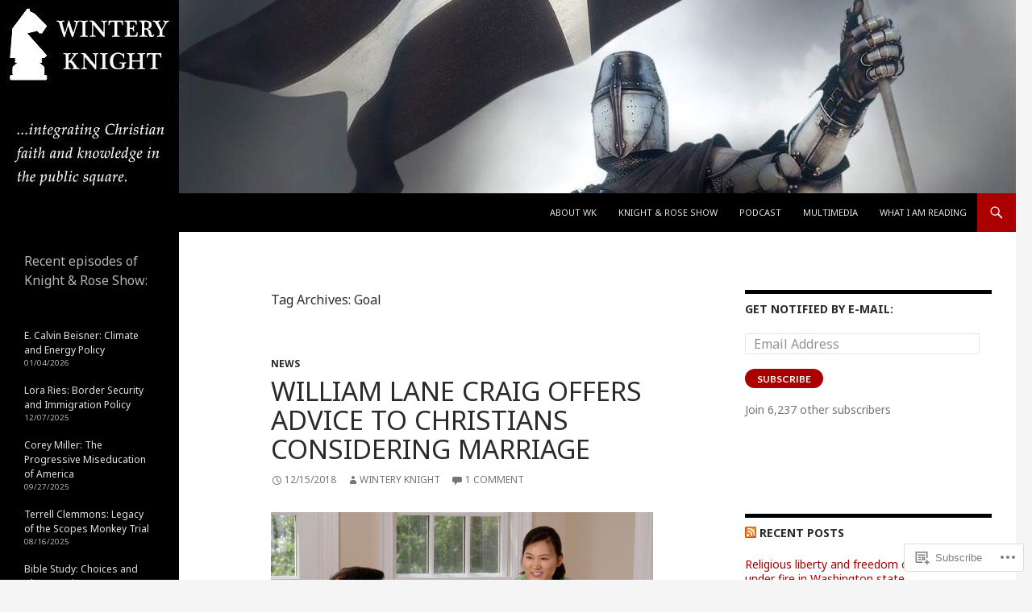

--- FILE ---
content_type: text/html; charset=UTF-8
request_url: https://winteryknight.com/tag/goal/
body_size: 40721
content:
<!DOCTYPE html>
<!--[if IE 7]>
<html class="ie ie7" lang="en">
<![endif]-->
<!--[if IE 8]>
<html class="ie ie8" lang="en">
<![endif]-->
<!--[if !(IE 7) & !(IE 8)]><!-->
<html lang="en">
<!--<![endif]-->
<head>
	<meta charset="UTF-8">
	<meta name="viewport" content="width=device-width">
	<title>Goal | WINTERY KNIGHT</title>
	<link rel="profile" href="https://gmpg.org/xfn/11">
	<link rel="pingback" href="https://winteryknight.com/xmlrpc.php">
	<!--[if lt IE 9]>
	<script src="https://s0.wp.com/wp-content/themes/pub/twentyfourteen/js/html5.js?m=1394055187i&amp;ver=3.7.0"></script>
	<![endif]-->
	<script type="text/javascript">
  WebFontConfig = {"google":{"families":["Noto+Sans:r:latin,latin-ext","Noto+Sans:r,i,b,bi:latin,latin-ext"]},"api_url":"https:\/\/fonts-api.wp.com\/css"};
  (function() {
    var wf = document.createElement('script');
    wf.src = '/wp-content/plugins/custom-fonts/js/webfont.js';
    wf.type = 'text/javascript';
    wf.async = 'true';
    var s = document.getElementsByTagName('script')[0];
    s.parentNode.insertBefore(wf, s);
	})();
</script><style id="jetpack-custom-fonts-css">.wf-active .site-title{font-family:"Noto Sans",sans-serif;font-weight:400;font-style:normal}.wf-active body{font-family:"Noto Sans",sans-serif}.wf-active body, .wf-active input, .wf-active select, .wf-active textarea{font-family:"Noto Sans",sans-serif}.wf-active #page .entry-content div.sharedaddy h3, .wf-active #page .entry-summary div.sharedaddy h3, .wf-active #page .entry-content h3.sd-title, .wf-active #page .entry-summary h3.sd-title, .wf-active #primary div.sharedaddy .jp-relatedposts-headline em, .wf-active .pd-rating{font-family:"Noto Sans",sans-serif}.wf-active h1, .wf-active h2:not(.site-description), .wf-active h3, .wf-active h4, .wf-active h5, .wf-active h6{font-family:"Noto Sans",sans-serif;font-weight:400;font-style:normal}.wf-active h1{font-style:normal;font-weight:400}.wf-active h2:not(.site-description){font-style:normal;font-weight:400}.wf-active h3{font-style:normal;font-weight:400}.wf-active h4{font-style:normal;font-weight:400}.wf-active h5{font-style:normal;font-weight:400}.wf-active h6{font-style:normal;font-weight:400}.wf-active th{font-weight:400;font-style:normal}.wf-active .entry-title{font-weight:400;font-style:normal}</style>
<meta name='robots' content='max-image-preview:large' />
<meta name="google-site-verification" content="V0E4yh3f6kVB9n7H9H4bNg_FF0J8xPXG4oDHxfOmQhE" />
<meta name="msvalidate.01" content="511A1F5C766260095A8897CDE983C568" />
<meta name="yandex-verification" content="5b9e341a2af8bc68" />

<!-- Async WordPress.com Remote Login -->
<script id="wpcom_remote_login_js">
var wpcom_remote_login_extra_auth = '';
function wpcom_remote_login_remove_dom_node_id( element_id ) {
	var dom_node = document.getElementById( element_id );
	if ( dom_node ) { dom_node.parentNode.removeChild( dom_node ); }
}
function wpcom_remote_login_remove_dom_node_classes( class_name ) {
	var dom_nodes = document.querySelectorAll( '.' + class_name );
	for ( var i = 0; i < dom_nodes.length; i++ ) {
		dom_nodes[ i ].parentNode.removeChild( dom_nodes[ i ] );
	}
}
function wpcom_remote_login_final_cleanup() {
	wpcom_remote_login_remove_dom_node_classes( "wpcom_remote_login_msg" );
	wpcom_remote_login_remove_dom_node_id( "wpcom_remote_login_key" );
	wpcom_remote_login_remove_dom_node_id( "wpcom_remote_login_validate" );
	wpcom_remote_login_remove_dom_node_id( "wpcom_remote_login_js" );
	wpcom_remote_login_remove_dom_node_id( "wpcom_request_access_iframe" );
	wpcom_remote_login_remove_dom_node_id( "wpcom_request_access_styles" );
}

// Watch for messages back from the remote login
window.addEventListener( "message", function( e ) {
	if ( e.origin === "https://r-login.wordpress.com" ) {
		var data = {};
		try {
			data = JSON.parse( e.data );
		} catch( e ) {
			wpcom_remote_login_final_cleanup();
			return;
		}

		if ( data.msg === 'LOGIN' ) {
			// Clean up the login check iframe
			wpcom_remote_login_remove_dom_node_id( "wpcom_remote_login_key" );

			var id_regex = new RegExp( /^[0-9]+$/ );
			var token_regex = new RegExp( /^.*|.*|.*$/ );
			if (
				token_regex.test( data.token )
				&& id_regex.test( data.wpcomid )
			) {
				// We have everything we need to ask for a login
				var script = document.createElement( "script" );
				script.setAttribute( "id", "wpcom_remote_login_validate" );
				script.src = '/remote-login.php?wpcom_remote_login=validate'
					+ '&wpcomid=' + data.wpcomid
					+ '&token=' + encodeURIComponent( data.token )
					+ '&host=' + window.location.protocol
					+ '//' + window.location.hostname
					+ '&postid=62227'
					+ '&is_singular=';
				document.body.appendChild( script );
			}

			return;
		}

		// Safari ITP, not logged in, so redirect
		if ( data.msg === 'LOGIN-REDIRECT' ) {
			window.location = 'https://wordpress.com/log-in?redirect_to=' + window.location.href;
			return;
		}

		// Safari ITP, storage access failed, remove the request
		if ( data.msg === 'LOGIN-REMOVE' ) {
			var css_zap = 'html { -webkit-transition: margin-top 1s; transition: margin-top 1s; } /* 9001 */ html { margin-top: 0 !important; } * html body { margin-top: 0 !important; } @media screen and ( max-width: 782px ) { html { margin-top: 0 !important; } * html body { margin-top: 0 !important; } }';
			var style_zap = document.createElement( 'style' );
			style_zap.type = 'text/css';
			style_zap.appendChild( document.createTextNode( css_zap ) );
			document.body.appendChild( style_zap );

			var e = document.getElementById( 'wpcom_request_access_iframe' );
			e.parentNode.removeChild( e );

			document.cookie = 'wordpress_com_login_access=denied; path=/; max-age=31536000';

			return;
		}

		// Safari ITP
		if ( data.msg === 'REQUEST_ACCESS' ) {
			console.log( 'request access: safari' );

			// Check ITP iframe enable/disable knob
			if ( wpcom_remote_login_extra_auth !== 'safari_itp_iframe' ) {
				return;
			}

			// If we are in a "private window" there is no ITP.
			var private_window = false;
			try {
				var opendb = window.openDatabase( null, null, null, null );
			} catch( e ) {
				private_window = true;
			}

			if ( private_window ) {
				console.log( 'private window' );
				return;
			}

			var iframe = document.createElement( 'iframe' );
			iframe.id = 'wpcom_request_access_iframe';
			iframe.setAttribute( 'scrolling', 'no' );
			iframe.setAttribute( 'sandbox', 'allow-storage-access-by-user-activation allow-scripts allow-same-origin allow-top-navigation-by-user-activation' );
			iframe.src = 'https://r-login.wordpress.com/remote-login.php?wpcom_remote_login=request_access&origin=' + encodeURIComponent( data.origin ) + '&wpcomid=' + encodeURIComponent( data.wpcomid );

			var css = 'html { -webkit-transition: margin-top 1s; transition: margin-top 1s; } /* 9001 */ html { margin-top: 46px !important; } * html body { margin-top: 46px !important; } @media screen and ( max-width: 660px ) { html { margin-top: 71px !important; } * html body { margin-top: 71px !important; } #wpcom_request_access_iframe { display: block; height: 71px !important; } } #wpcom_request_access_iframe { border: 0px; height: 46px; position: fixed; top: 0; left: 0; width: 100%; min-width: 100%; z-index: 99999; background: #23282d; } ';

			var style = document.createElement( 'style' );
			style.type = 'text/css';
			style.id = 'wpcom_request_access_styles';
			style.appendChild( document.createTextNode( css ) );
			document.body.appendChild( style );

			document.body.appendChild( iframe );
		}

		if ( data.msg === 'DONE' ) {
			wpcom_remote_login_final_cleanup();
		}
	}
}, false );

// Inject the remote login iframe after the page has had a chance to load
// more critical resources
window.addEventListener( "DOMContentLoaded", function( e ) {
	var iframe = document.createElement( "iframe" );
	iframe.style.display = "none";
	iframe.setAttribute( "scrolling", "no" );
	iframe.setAttribute( "id", "wpcom_remote_login_key" );
	iframe.src = "https://r-login.wordpress.com/remote-login.php"
		+ "?wpcom_remote_login=key"
		+ "&origin=aHR0cHM6Ly93aW50ZXJ5a25pZ2h0LmNvbQ%3D%3D"
		+ "&wpcomid=6328328"
		+ "&time=" + Math.floor( Date.now() / 1000 );
	document.body.appendChild( iframe );
}, false );
</script>
<link rel='dns-prefetch' href='//s0.wp.com' />
<link rel='dns-prefetch' href='//fonts-api.wp.com' />
<link href='https://fonts.gstatic.com' crossorigin rel='preconnect' />
<link rel="alternate" type="application/rss+xml" title="WINTERY KNIGHT &raquo; Feed" href="https://winteryknight.com/feed/" />
<link rel="alternate" type="application/rss+xml" title="WINTERY KNIGHT &raquo; Comments Feed" href="https://winteryknight.com/comments/feed/" />
<link rel="alternate" type="application/rss+xml" title="WINTERY KNIGHT &raquo; Goal Tag Feed" href="https://winteryknight.com/tag/goal/feed/" />
	<script type="text/javascript">
		/* <![CDATA[ */
		function addLoadEvent(func) {
			var oldonload = window.onload;
			if (typeof window.onload != 'function') {
				window.onload = func;
			} else {
				window.onload = function () {
					oldonload();
					func();
				}
			}
		}
		/* ]]> */
	</script>
	<link crossorigin='anonymous' rel='stylesheet' id='all-css-0-1' href='/_static/??-eJxtzEkKgDAMQNELWYMzLsSzSK0STdNiWsTbO+HO5YPPh90r7TgYDmCj8hRnZAHC1QgsJvhBr+pRqkUS+M+/8DVIZLBujHQ9kCdkDEaJ3hzR5+Pe9bbLmqrIm7Yuq+UEbtAzbA==&cssminify=yes' type='text/css' media='all' />
<style id='wp-emoji-styles-inline-css'>

	img.wp-smiley, img.emoji {
		display: inline !important;
		border: none !important;
		box-shadow: none !important;
		height: 1em !important;
		width: 1em !important;
		margin: 0 0.07em !important;
		vertical-align: -0.1em !important;
		background: none !important;
		padding: 0 !important;
	}
/*# sourceURL=wp-emoji-styles-inline-css */
</style>
<link crossorigin='anonymous' rel='stylesheet' id='all-css-2-1' href='/wp-content/plugins/gutenberg-core/v22.2.0/build/styles/block-library/style.css?m=1764855221i&cssminify=yes' type='text/css' media='all' />
<style id='wp-block-library-inline-css'>
.has-text-align-justify {
	text-align:justify;
}
.has-text-align-justify{text-align:justify;}

/*# sourceURL=wp-block-library-inline-css */
</style><style id='wp-block-rss-inline-css'>
ul.wp-block-rss.alignleft{margin-right:2em}ul.wp-block-rss.alignright{margin-left:2em}ul.wp-block-rss.is-grid{display:flex;flex-wrap:wrap;padding:0}ul.wp-block-rss.is-grid li{margin:0 1em 1em 0;width:100%}@media (min-width:600px){ul.wp-block-rss.columns-2 li{width:calc(50% - 1em)}ul.wp-block-rss.columns-3 li{width:calc(33.33333% - 1em)}ul.wp-block-rss.columns-4 li{width:calc(25% - 1em)}ul.wp-block-rss.columns-5 li{width:calc(20% - 1em)}ul.wp-block-rss.columns-6 li{width:calc(16.66667% - 1em)}}.wp-block-rss__item-author,.wp-block-rss__item-publish-date{display:block;font-size:.8125em}.wp-block-rss{box-sizing:border-box;list-style:none;padding:0}
/*# sourceURL=/wp-content/plugins/gutenberg-core/v22.2.0/build/styles/block-library/rss/style.css */
</style>
<style id='global-styles-inline-css'>
:root{--wp--preset--aspect-ratio--square: 1;--wp--preset--aspect-ratio--4-3: 4/3;--wp--preset--aspect-ratio--3-4: 3/4;--wp--preset--aspect-ratio--3-2: 3/2;--wp--preset--aspect-ratio--2-3: 2/3;--wp--preset--aspect-ratio--16-9: 16/9;--wp--preset--aspect-ratio--9-16: 9/16;--wp--preset--color--black: #000;--wp--preset--color--cyan-bluish-gray: #abb8c3;--wp--preset--color--white: #fff;--wp--preset--color--pale-pink: #f78da7;--wp--preset--color--vivid-red: #cf2e2e;--wp--preset--color--luminous-vivid-orange: #ff6900;--wp--preset--color--luminous-vivid-amber: #fcb900;--wp--preset--color--light-green-cyan: #7bdcb5;--wp--preset--color--vivid-green-cyan: #00d084;--wp--preset--color--pale-cyan-blue: #8ed1fc;--wp--preset--color--vivid-cyan-blue: #0693e3;--wp--preset--color--vivid-purple: #9b51e0;--wp--preset--color--green: #24890d;--wp--preset--color--dark-gray: #2b2b2b;--wp--preset--color--medium-gray: #767676;--wp--preset--color--light-gray: #f5f5f5;--wp--preset--gradient--vivid-cyan-blue-to-vivid-purple: linear-gradient(135deg,rgb(6,147,227) 0%,rgb(155,81,224) 100%);--wp--preset--gradient--light-green-cyan-to-vivid-green-cyan: linear-gradient(135deg,rgb(122,220,180) 0%,rgb(0,208,130) 100%);--wp--preset--gradient--luminous-vivid-amber-to-luminous-vivid-orange: linear-gradient(135deg,rgb(252,185,0) 0%,rgb(255,105,0) 100%);--wp--preset--gradient--luminous-vivid-orange-to-vivid-red: linear-gradient(135deg,rgb(255,105,0) 0%,rgb(207,46,46) 100%);--wp--preset--gradient--very-light-gray-to-cyan-bluish-gray: linear-gradient(135deg,rgb(238,238,238) 0%,rgb(169,184,195) 100%);--wp--preset--gradient--cool-to-warm-spectrum: linear-gradient(135deg,rgb(74,234,220) 0%,rgb(151,120,209) 20%,rgb(207,42,186) 40%,rgb(238,44,130) 60%,rgb(251,105,98) 80%,rgb(254,248,76) 100%);--wp--preset--gradient--blush-light-purple: linear-gradient(135deg,rgb(255,206,236) 0%,rgb(152,150,240) 100%);--wp--preset--gradient--blush-bordeaux: linear-gradient(135deg,rgb(254,205,165) 0%,rgb(254,45,45) 50%,rgb(107,0,62) 100%);--wp--preset--gradient--luminous-dusk: linear-gradient(135deg,rgb(255,203,112) 0%,rgb(199,81,192) 50%,rgb(65,88,208) 100%);--wp--preset--gradient--pale-ocean: linear-gradient(135deg,rgb(255,245,203) 0%,rgb(182,227,212) 50%,rgb(51,167,181) 100%);--wp--preset--gradient--electric-grass: linear-gradient(135deg,rgb(202,248,128) 0%,rgb(113,206,126) 100%);--wp--preset--gradient--midnight: linear-gradient(135deg,rgb(2,3,129) 0%,rgb(40,116,252) 100%);--wp--preset--font-size--small: 13px;--wp--preset--font-size--medium: 20px;--wp--preset--font-size--large: 36px;--wp--preset--font-size--x-large: 42px;--wp--preset--font-family--albert-sans: 'Albert Sans', sans-serif;--wp--preset--font-family--alegreya: Alegreya, serif;--wp--preset--font-family--arvo: Arvo, serif;--wp--preset--font-family--bodoni-moda: 'Bodoni Moda', serif;--wp--preset--font-family--bricolage-grotesque: 'Bricolage Grotesque', sans-serif;--wp--preset--font-family--cabin: Cabin, sans-serif;--wp--preset--font-family--chivo: Chivo, sans-serif;--wp--preset--font-family--commissioner: Commissioner, sans-serif;--wp--preset--font-family--cormorant: Cormorant, serif;--wp--preset--font-family--courier-prime: 'Courier Prime', monospace;--wp--preset--font-family--crimson-pro: 'Crimson Pro', serif;--wp--preset--font-family--dm-mono: 'DM Mono', monospace;--wp--preset--font-family--dm-sans: 'DM Sans', sans-serif;--wp--preset--font-family--dm-serif-display: 'DM Serif Display', serif;--wp--preset--font-family--domine: Domine, serif;--wp--preset--font-family--eb-garamond: 'EB Garamond', serif;--wp--preset--font-family--epilogue: Epilogue, sans-serif;--wp--preset--font-family--fahkwang: Fahkwang, sans-serif;--wp--preset--font-family--figtree: Figtree, sans-serif;--wp--preset--font-family--fira-sans: 'Fira Sans', sans-serif;--wp--preset--font-family--fjalla-one: 'Fjalla One', sans-serif;--wp--preset--font-family--fraunces: Fraunces, serif;--wp--preset--font-family--gabarito: Gabarito, system-ui;--wp--preset--font-family--ibm-plex-mono: 'IBM Plex Mono', monospace;--wp--preset--font-family--ibm-plex-sans: 'IBM Plex Sans', sans-serif;--wp--preset--font-family--ibarra-real-nova: 'Ibarra Real Nova', serif;--wp--preset--font-family--instrument-serif: 'Instrument Serif', serif;--wp--preset--font-family--inter: Inter, sans-serif;--wp--preset--font-family--josefin-sans: 'Josefin Sans', sans-serif;--wp--preset--font-family--jost: Jost, sans-serif;--wp--preset--font-family--libre-baskerville: 'Libre Baskerville', serif;--wp--preset--font-family--libre-franklin: 'Libre Franklin', sans-serif;--wp--preset--font-family--literata: Literata, serif;--wp--preset--font-family--lora: Lora, serif;--wp--preset--font-family--merriweather: Merriweather, serif;--wp--preset--font-family--montserrat: Montserrat, sans-serif;--wp--preset--font-family--newsreader: Newsreader, serif;--wp--preset--font-family--noto-sans-mono: 'Noto Sans Mono', sans-serif;--wp--preset--font-family--nunito: Nunito, sans-serif;--wp--preset--font-family--open-sans: 'Open Sans', sans-serif;--wp--preset--font-family--overpass: Overpass, sans-serif;--wp--preset--font-family--pt-serif: 'PT Serif', serif;--wp--preset--font-family--petrona: Petrona, serif;--wp--preset--font-family--piazzolla: Piazzolla, serif;--wp--preset--font-family--playfair-display: 'Playfair Display', serif;--wp--preset--font-family--plus-jakarta-sans: 'Plus Jakarta Sans', sans-serif;--wp--preset--font-family--poppins: Poppins, sans-serif;--wp--preset--font-family--raleway: Raleway, sans-serif;--wp--preset--font-family--roboto: Roboto, sans-serif;--wp--preset--font-family--roboto-slab: 'Roboto Slab', serif;--wp--preset--font-family--rubik: Rubik, sans-serif;--wp--preset--font-family--rufina: Rufina, serif;--wp--preset--font-family--sora: Sora, sans-serif;--wp--preset--font-family--source-sans-3: 'Source Sans 3', sans-serif;--wp--preset--font-family--source-serif-4: 'Source Serif 4', serif;--wp--preset--font-family--space-mono: 'Space Mono', monospace;--wp--preset--font-family--syne: Syne, sans-serif;--wp--preset--font-family--texturina: Texturina, serif;--wp--preset--font-family--urbanist: Urbanist, sans-serif;--wp--preset--font-family--work-sans: 'Work Sans', sans-serif;--wp--preset--spacing--20: 0.44rem;--wp--preset--spacing--30: 0.67rem;--wp--preset--spacing--40: 1rem;--wp--preset--spacing--50: 1.5rem;--wp--preset--spacing--60: 2.25rem;--wp--preset--spacing--70: 3.38rem;--wp--preset--spacing--80: 5.06rem;--wp--preset--shadow--natural: 6px 6px 9px rgba(0, 0, 0, 0.2);--wp--preset--shadow--deep: 12px 12px 50px rgba(0, 0, 0, 0.4);--wp--preset--shadow--sharp: 6px 6px 0px rgba(0, 0, 0, 0.2);--wp--preset--shadow--outlined: 6px 6px 0px -3px rgb(255, 255, 255), 6px 6px rgb(0, 0, 0);--wp--preset--shadow--crisp: 6px 6px 0px rgb(0, 0, 0);}:where(.is-layout-flex){gap: 0.5em;}:where(.is-layout-grid){gap: 0.5em;}body .is-layout-flex{display: flex;}.is-layout-flex{flex-wrap: wrap;align-items: center;}.is-layout-flex > :is(*, div){margin: 0;}body .is-layout-grid{display: grid;}.is-layout-grid > :is(*, div){margin: 0;}:where(.wp-block-columns.is-layout-flex){gap: 2em;}:where(.wp-block-columns.is-layout-grid){gap: 2em;}:where(.wp-block-post-template.is-layout-flex){gap: 1.25em;}:where(.wp-block-post-template.is-layout-grid){gap: 1.25em;}.has-black-color{color: var(--wp--preset--color--black) !important;}.has-cyan-bluish-gray-color{color: var(--wp--preset--color--cyan-bluish-gray) !important;}.has-white-color{color: var(--wp--preset--color--white) !important;}.has-pale-pink-color{color: var(--wp--preset--color--pale-pink) !important;}.has-vivid-red-color{color: var(--wp--preset--color--vivid-red) !important;}.has-luminous-vivid-orange-color{color: var(--wp--preset--color--luminous-vivid-orange) !important;}.has-luminous-vivid-amber-color{color: var(--wp--preset--color--luminous-vivid-amber) !important;}.has-light-green-cyan-color{color: var(--wp--preset--color--light-green-cyan) !important;}.has-vivid-green-cyan-color{color: var(--wp--preset--color--vivid-green-cyan) !important;}.has-pale-cyan-blue-color{color: var(--wp--preset--color--pale-cyan-blue) !important;}.has-vivid-cyan-blue-color{color: var(--wp--preset--color--vivid-cyan-blue) !important;}.has-vivid-purple-color{color: var(--wp--preset--color--vivid-purple) !important;}.has-black-background-color{background-color: var(--wp--preset--color--black) !important;}.has-cyan-bluish-gray-background-color{background-color: var(--wp--preset--color--cyan-bluish-gray) !important;}.has-white-background-color{background-color: var(--wp--preset--color--white) !important;}.has-pale-pink-background-color{background-color: var(--wp--preset--color--pale-pink) !important;}.has-vivid-red-background-color{background-color: var(--wp--preset--color--vivid-red) !important;}.has-luminous-vivid-orange-background-color{background-color: var(--wp--preset--color--luminous-vivid-orange) !important;}.has-luminous-vivid-amber-background-color{background-color: var(--wp--preset--color--luminous-vivid-amber) !important;}.has-light-green-cyan-background-color{background-color: var(--wp--preset--color--light-green-cyan) !important;}.has-vivid-green-cyan-background-color{background-color: var(--wp--preset--color--vivid-green-cyan) !important;}.has-pale-cyan-blue-background-color{background-color: var(--wp--preset--color--pale-cyan-blue) !important;}.has-vivid-cyan-blue-background-color{background-color: var(--wp--preset--color--vivid-cyan-blue) !important;}.has-vivid-purple-background-color{background-color: var(--wp--preset--color--vivid-purple) !important;}.has-black-border-color{border-color: var(--wp--preset--color--black) !important;}.has-cyan-bluish-gray-border-color{border-color: var(--wp--preset--color--cyan-bluish-gray) !important;}.has-white-border-color{border-color: var(--wp--preset--color--white) !important;}.has-pale-pink-border-color{border-color: var(--wp--preset--color--pale-pink) !important;}.has-vivid-red-border-color{border-color: var(--wp--preset--color--vivid-red) !important;}.has-luminous-vivid-orange-border-color{border-color: var(--wp--preset--color--luminous-vivid-orange) !important;}.has-luminous-vivid-amber-border-color{border-color: var(--wp--preset--color--luminous-vivid-amber) !important;}.has-light-green-cyan-border-color{border-color: var(--wp--preset--color--light-green-cyan) !important;}.has-vivid-green-cyan-border-color{border-color: var(--wp--preset--color--vivid-green-cyan) !important;}.has-pale-cyan-blue-border-color{border-color: var(--wp--preset--color--pale-cyan-blue) !important;}.has-vivid-cyan-blue-border-color{border-color: var(--wp--preset--color--vivid-cyan-blue) !important;}.has-vivid-purple-border-color{border-color: var(--wp--preset--color--vivid-purple) !important;}.has-vivid-cyan-blue-to-vivid-purple-gradient-background{background: var(--wp--preset--gradient--vivid-cyan-blue-to-vivid-purple) !important;}.has-light-green-cyan-to-vivid-green-cyan-gradient-background{background: var(--wp--preset--gradient--light-green-cyan-to-vivid-green-cyan) !important;}.has-luminous-vivid-amber-to-luminous-vivid-orange-gradient-background{background: var(--wp--preset--gradient--luminous-vivid-amber-to-luminous-vivid-orange) !important;}.has-luminous-vivid-orange-to-vivid-red-gradient-background{background: var(--wp--preset--gradient--luminous-vivid-orange-to-vivid-red) !important;}.has-very-light-gray-to-cyan-bluish-gray-gradient-background{background: var(--wp--preset--gradient--very-light-gray-to-cyan-bluish-gray) !important;}.has-cool-to-warm-spectrum-gradient-background{background: var(--wp--preset--gradient--cool-to-warm-spectrum) !important;}.has-blush-light-purple-gradient-background{background: var(--wp--preset--gradient--blush-light-purple) !important;}.has-blush-bordeaux-gradient-background{background: var(--wp--preset--gradient--blush-bordeaux) !important;}.has-luminous-dusk-gradient-background{background: var(--wp--preset--gradient--luminous-dusk) !important;}.has-pale-ocean-gradient-background{background: var(--wp--preset--gradient--pale-ocean) !important;}.has-electric-grass-gradient-background{background: var(--wp--preset--gradient--electric-grass) !important;}.has-midnight-gradient-background{background: var(--wp--preset--gradient--midnight) !important;}.has-small-font-size{font-size: var(--wp--preset--font-size--small) !important;}.has-medium-font-size{font-size: var(--wp--preset--font-size--medium) !important;}.has-large-font-size{font-size: var(--wp--preset--font-size--large) !important;}.has-x-large-font-size{font-size: var(--wp--preset--font-size--x-large) !important;}.has-albert-sans-font-family{font-family: var(--wp--preset--font-family--albert-sans) !important;}.has-alegreya-font-family{font-family: var(--wp--preset--font-family--alegreya) !important;}.has-arvo-font-family{font-family: var(--wp--preset--font-family--arvo) !important;}.has-bodoni-moda-font-family{font-family: var(--wp--preset--font-family--bodoni-moda) !important;}.has-bricolage-grotesque-font-family{font-family: var(--wp--preset--font-family--bricolage-grotesque) !important;}.has-cabin-font-family{font-family: var(--wp--preset--font-family--cabin) !important;}.has-chivo-font-family{font-family: var(--wp--preset--font-family--chivo) !important;}.has-commissioner-font-family{font-family: var(--wp--preset--font-family--commissioner) !important;}.has-cormorant-font-family{font-family: var(--wp--preset--font-family--cormorant) !important;}.has-courier-prime-font-family{font-family: var(--wp--preset--font-family--courier-prime) !important;}.has-crimson-pro-font-family{font-family: var(--wp--preset--font-family--crimson-pro) !important;}.has-dm-mono-font-family{font-family: var(--wp--preset--font-family--dm-mono) !important;}.has-dm-sans-font-family{font-family: var(--wp--preset--font-family--dm-sans) !important;}.has-dm-serif-display-font-family{font-family: var(--wp--preset--font-family--dm-serif-display) !important;}.has-domine-font-family{font-family: var(--wp--preset--font-family--domine) !important;}.has-eb-garamond-font-family{font-family: var(--wp--preset--font-family--eb-garamond) !important;}.has-epilogue-font-family{font-family: var(--wp--preset--font-family--epilogue) !important;}.has-fahkwang-font-family{font-family: var(--wp--preset--font-family--fahkwang) !important;}.has-figtree-font-family{font-family: var(--wp--preset--font-family--figtree) !important;}.has-fira-sans-font-family{font-family: var(--wp--preset--font-family--fira-sans) !important;}.has-fjalla-one-font-family{font-family: var(--wp--preset--font-family--fjalla-one) !important;}.has-fraunces-font-family{font-family: var(--wp--preset--font-family--fraunces) !important;}.has-gabarito-font-family{font-family: var(--wp--preset--font-family--gabarito) !important;}.has-ibm-plex-mono-font-family{font-family: var(--wp--preset--font-family--ibm-plex-mono) !important;}.has-ibm-plex-sans-font-family{font-family: var(--wp--preset--font-family--ibm-plex-sans) !important;}.has-ibarra-real-nova-font-family{font-family: var(--wp--preset--font-family--ibarra-real-nova) !important;}.has-instrument-serif-font-family{font-family: var(--wp--preset--font-family--instrument-serif) !important;}.has-inter-font-family{font-family: var(--wp--preset--font-family--inter) !important;}.has-josefin-sans-font-family{font-family: var(--wp--preset--font-family--josefin-sans) !important;}.has-jost-font-family{font-family: var(--wp--preset--font-family--jost) !important;}.has-libre-baskerville-font-family{font-family: var(--wp--preset--font-family--libre-baskerville) !important;}.has-libre-franklin-font-family{font-family: var(--wp--preset--font-family--libre-franklin) !important;}.has-literata-font-family{font-family: var(--wp--preset--font-family--literata) !important;}.has-lora-font-family{font-family: var(--wp--preset--font-family--lora) !important;}.has-merriweather-font-family{font-family: var(--wp--preset--font-family--merriweather) !important;}.has-montserrat-font-family{font-family: var(--wp--preset--font-family--montserrat) !important;}.has-newsreader-font-family{font-family: var(--wp--preset--font-family--newsreader) !important;}.has-noto-sans-mono-font-family{font-family: var(--wp--preset--font-family--noto-sans-mono) !important;}.has-nunito-font-family{font-family: var(--wp--preset--font-family--nunito) !important;}.has-open-sans-font-family{font-family: var(--wp--preset--font-family--open-sans) !important;}.has-overpass-font-family{font-family: var(--wp--preset--font-family--overpass) !important;}.has-pt-serif-font-family{font-family: var(--wp--preset--font-family--pt-serif) !important;}.has-petrona-font-family{font-family: var(--wp--preset--font-family--petrona) !important;}.has-piazzolla-font-family{font-family: var(--wp--preset--font-family--piazzolla) !important;}.has-playfair-display-font-family{font-family: var(--wp--preset--font-family--playfair-display) !important;}.has-plus-jakarta-sans-font-family{font-family: var(--wp--preset--font-family--plus-jakarta-sans) !important;}.has-poppins-font-family{font-family: var(--wp--preset--font-family--poppins) !important;}.has-raleway-font-family{font-family: var(--wp--preset--font-family--raleway) !important;}.has-roboto-font-family{font-family: var(--wp--preset--font-family--roboto) !important;}.has-roboto-slab-font-family{font-family: var(--wp--preset--font-family--roboto-slab) !important;}.has-rubik-font-family{font-family: var(--wp--preset--font-family--rubik) !important;}.has-rufina-font-family{font-family: var(--wp--preset--font-family--rufina) !important;}.has-sora-font-family{font-family: var(--wp--preset--font-family--sora) !important;}.has-source-sans-3-font-family{font-family: var(--wp--preset--font-family--source-sans-3) !important;}.has-source-serif-4-font-family{font-family: var(--wp--preset--font-family--source-serif-4) !important;}.has-space-mono-font-family{font-family: var(--wp--preset--font-family--space-mono) !important;}.has-syne-font-family{font-family: var(--wp--preset--font-family--syne) !important;}.has-texturina-font-family{font-family: var(--wp--preset--font-family--texturina) !important;}.has-urbanist-font-family{font-family: var(--wp--preset--font-family--urbanist) !important;}.has-work-sans-font-family{font-family: var(--wp--preset--font-family--work-sans) !important;}
/*# sourceURL=global-styles-inline-css */
</style>

<style id='classic-theme-styles-inline-css'>
/*! This file is auto-generated */
.wp-block-button__link{color:#fff;background-color:#32373c;border-radius:9999px;box-shadow:none;text-decoration:none;padding:calc(.667em + 2px) calc(1.333em + 2px);font-size:1.125em}.wp-block-file__button{background:#32373c;color:#fff;text-decoration:none}
/*# sourceURL=/wp-includes/css/classic-themes.min.css */
</style>
<link crossorigin='anonymous' rel='stylesheet' id='all-css-4-1' href='/_static/??-eJx9jUsOwjAMRC+EY6UgCAvEWZrEKoG4jWq3hduTLvisurFG1nszuBQIQ6/UK5Y8dakXDIPPQ3gINsY6Y0ESl0ww0mwOGJPolwDRVyYTRHb4V8QT/LpGqn8ura4EU0wtZeKKbWlLih1p1eWTQem5rZQ6A96XkUSgXk4Tg97qlqzelS/26KzbN835dH8DjlpbIA==&cssminify=yes' type='text/css' media='all' />
<link rel='stylesheet' id='twentyfourteen-lato-css' href='https://fonts-api.wp.com/css?family=Lato%3A300%2C400%2C700%2C900%2C300italic%2C400italic%2C700italic&#038;subset=latin%2Clatin-ext&#038;display=fallback' media='all' />
<link crossorigin='anonymous' rel='stylesheet' id='all-css-6-1' href='/_static/??-eJyVjc0OwjAMg1+IYfEzJg6IR0EsCqNbm1ZLomlvT4U4cODCzbY+21hKQ1mMxZC8KdGHIIqRrdxp+nioC25BCAMLz6EW9LfckuoGX5v25MSK4j1sqcH6yD4bc920NfIffCXRx0zT++SaLruuPey78+nYji+gKkqp&cssminify=yes' type='text/css' media='all' />
<link crossorigin='anonymous' rel='stylesheet' id='all-css-8-1' href='/_static/??-eJx9y0EOAiEMheELidVM1LAwnmWGdBBTWkJLyNxedKNu3L3/JR/04oKwIRvYHTMqlLaA9XFsq7RqiAxBFdQ2QtdLkLwfvYMvmZsr1GJihYoLSRwzvtUn/6GI4kjCbEn4J9xKc6ovesvX4/kwTRfv/enxBDp+RCg=&cssminify=yes' type='text/css' media='all' />
<link crossorigin='anonymous' rel='stylesheet' id='print-css-9-1' href='/wp-content/mu-plugins/global-print/global-print.css?m=1465851035i&cssminify=yes' type='text/css' media='print' />
<link crossorigin='anonymous' rel='stylesheet' id='all-css-10-1' href='/wp-content/mu-plugins/jetpack-plugin/sun/modules/infinite-scroll/themes/twentyfourteen.css?m=1752861119i&cssminify=yes' type='text/css' media='all' />
<style id='jetpack-global-styles-frontend-style-inline-css'>
:root { --font-headings: unset; --font-base: unset; --font-headings-default: -apple-system,BlinkMacSystemFont,"Segoe UI",Roboto,Oxygen-Sans,Ubuntu,Cantarell,"Helvetica Neue",sans-serif; --font-base-default: -apple-system,BlinkMacSystemFont,"Segoe UI",Roboto,Oxygen-Sans,Ubuntu,Cantarell,"Helvetica Neue",sans-serif;}
/*# sourceURL=jetpack-global-styles-frontend-style-inline-css */
</style>
<link crossorigin='anonymous' rel='stylesheet' id='all-css-12-1' href='/_static/??-eJyNjcsKAjEMRX/IGtQZBxfip0hMS9sxTYppGfx7H7gRN+7ugcs5sFRHKi1Ig9Jd5R6zGMyhVaTrh8G6QFHfORhYwlvw6P39PbPENZmt4G/ROQuBKWVkxxrVvuBH1lIoz2waILJekF+HUzlupnG3nQ77YZwfuRJIaQ==&cssminify=yes' type='text/css' media='all' />
<script id="wpcom-actionbar-placeholder-js-extra">
var actionbardata = {"siteID":"6328328","postID":"0","siteURL":"https://winteryknight.com","xhrURL":"https://winteryknight.com/wp-admin/admin-ajax.php","nonce":"bf8850f560","isLoggedIn":"","statusMessage":"","subsEmailDefault":"instantly","proxyScriptUrl":"https://s0.wp.com/wp-content/js/wpcom-proxy-request.js?m=1513050504i&amp;ver=20211021","i18n":{"followedText":"New posts from this site will now appear in your \u003Ca href=\"https://wordpress.com/reader\"\u003EReader\u003C/a\u003E","foldBar":"Collapse this bar","unfoldBar":"Expand this bar","shortLinkCopied":"Shortlink copied to clipboard."}};
//# sourceURL=wpcom-actionbar-placeholder-js-extra
</script>
<script id="jetpack-mu-wpcom-settings-js-before">
var JETPACK_MU_WPCOM_SETTINGS = {"assetsUrl":"https://s0.wp.com/wp-content/mu-plugins/jetpack-mu-wpcom-plugin/sun/jetpack_vendor/automattic/jetpack-mu-wpcom/src/build/"};
//# sourceURL=jetpack-mu-wpcom-settings-js-before
</script>
<script crossorigin='anonymous' type='text/javascript'  src='/_static/??-eJzTLy/QTc7PK0nNK9HPKtYvyinRLSjKr6jUyyrW0QfKZeYl55SmpBaDJLMKS1OLKqGUXm5mHkFFurmZ6UWJJalQxfa5tobmRgamxgZmFpZZACbyLJI='></script>
<script id="rlt-proxy-js-after">
	rltInitialize( {"token":null,"iframeOrigins":["https:\/\/widgets.wp.com"]} );
//# sourceURL=rlt-proxy-js-after
</script>
<link rel="EditURI" type="application/rsd+xml" title="RSD" href="https://winteryknight.wordpress.com/xmlrpc.php?rsd" />
<meta name="generator" content="WordPress.com" />

<!-- Jetpack Open Graph Tags -->
<meta property="og:type" content="website" />
<meta property="og:title" content="Goal &#8211; WINTERY KNIGHT" />
<meta property="og:url" content="https://winteryknight.com/tag/goal/" />
<meta property="og:site_name" content="WINTERY KNIGHT" />
<meta property="og:image" content="https://secure.gravatar.com/blavatar/9e2324978d77a0f573d1ea8680106e9a3f2fc5ae9b3eecf934db1eaeacc719da?s=200&#038;ts=1768444189" />
<meta property="og:image:width" content="200" />
<meta property="og:image:height" content="200" />
<meta property="og:image:alt" content="" />
<meta property="og:locale" content="en_US" />
<meta name="twitter:creator" content="@Wintery_Knight" />
<meta name="twitter:site" content="@Wintery_Knight" />

<!-- End Jetpack Open Graph Tags -->
<link rel="shortcut icon" type="image/x-icon" href="https://secure.gravatar.com/blavatar/9e2324978d77a0f573d1ea8680106e9a3f2fc5ae9b3eecf934db1eaeacc719da?s=32" sizes="16x16" />
<link rel="icon" type="image/x-icon" href="https://secure.gravatar.com/blavatar/9e2324978d77a0f573d1ea8680106e9a3f2fc5ae9b3eecf934db1eaeacc719da?s=32" sizes="16x16" />
<link rel="apple-touch-icon" href="https://secure.gravatar.com/blavatar/9e2324978d77a0f573d1ea8680106e9a3f2fc5ae9b3eecf934db1eaeacc719da?s=114" />
<link rel='openid.server' href='https://winteryknight.com/?openidserver=1' />
<link rel='openid.delegate' href='https://winteryknight.com/' />
<link rel="search" type="application/opensearchdescription+xml" href="https://winteryknight.com/osd.xml" title="WINTERY KNIGHT" />
<link rel="search" type="application/opensearchdescription+xml" href="https://s1.wp.com/opensearch.xml" title="WordPress.com" />
		<style type="text/css">
			.recentcomments a {
				display: inline !important;
				padding: 0 !important;
				margin: 0 !important;
			}

			table.recentcommentsavatartop img.avatar, table.recentcommentsavatarend img.avatar {
				border: 0px;
				margin: 0;
			}

			table.recentcommentsavatartop a, table.recentcommentsavatarend a {
				border: 0px !important;
				background-color: transparent !important;
			}

			td.recentcommentsavatarend, td.recentcommentsavatartop {
				padding: 0px 0px 1px 0px;
				margin: 0px;
			}

			td.recentcommentstextend {
				border: none !important;
				padding: 0px 0px 2px 10px;
			}

			.rtl td.recentcommentstextend {
				padding: 0px 10px 2px 0px;
			}

			td.recentcommentstexttop {
				border: none;
				padding: 0px 0px 0px 10px;
			}

			.rtl td.recentcommentstexttop {
				padding: 0px 10px 0px 0px;
			}
		</style>
		<meta name="description" content="Posts about Goal written by Wintery Knight" />
		<style type="text/css" id="twentyfourteen-header-css">
				.site-title,
		.site-description {
			clip: rect(1px 1px 1px 1px); /* IE7 */
			clip: rect(1px, 1px, 1px, 1px);
			position: absolute;
		}
				</style>
		<style type="text/css" id="custom-colors-css">	.site-description {
		margin-top: 13px;
	}

	.search-box .search-field {
		border-style: solid;
		border-width: 1px;
	}

	.primary-sidebar .widget input,
	.primary-sidebar .widget textarea,
	.footer-sidebar .widget input,
	.footer-sidebar .widget textarea {
		background-color: #fff;
		color: #2b2b2b;
	}

	@media screen and (max-width: 782px) {
		.primary-navigation ul ul,
		.primary-navigation ul ul a:hover,
		.primary-navigation ul ul li.focus > a,
		.primary-navigation li:hover > a,
		.primary-navigation li.focus > a,
		.secondary-navigation ul ul,
		.secondary-navigation ul ul a:hover,
		.secondary-navigation ul ul li.focus > a,
		.secondary-navigation li:hover > a,
		.secondary-navigation li.focus > a {
			background-color: transparent !important;
		}
	}

	.featured-content,
	.featured-content .entry-header,
	.slider-direction-nav a {
		background-color: #efefef;
	}

	.grid .featured-content .entry-header {
		border-color: #efefef;
	}

	.featured-content .hentry,
	.featured-content a,
	.featured-content .entry-meta,
	.slider-direction-nav a:before {
		color: #2b2b2b;
	}

	.slider-control-paging a:before {
		background-color: #ccc;
	}

	.slider-control-paging a:hover:before {
		background-color: #777;
	}

	.slider-control-paging .slider-active:before,
	.slider-control-paging .slider-active:hover:before {
		background-color: #222;
	}
body { background-color: #f5f5f5;}
.page-links a,
			#secondary,
			.content-sidebar .widget_twentyfourteen_ephemera .widget-title:before,
			.site-footer,
			.site:before,
			.primary-sidebar.widget-area .milestone-countdown,
			.footer-sidebar.widget-area .milestone-countdown { background-color: #000000;}
.site-header { background-color: #000000;}
.page-links a,
			.paging-navigation { border-color: #000000;}
#secondary,
			.content-sidebar .widget .widget-title { border-top-color: #000000;}
.widget mark,
			.widget ins { color: #000000;}
.site-navigation li,
			.primary-navigation .nav-menu,
			.secondary-navigation,
			#secondary,
			#supplementary + .site-info,
			.secondary-navigation  li,
			.primary-sidebar .widget pre,
			.primary-sidebar .widget fieldset,
			.primary-sidebar .widget table,
			.primary-sidebar .widget th,
			.primary-sidebar .widget td,
			.primary-sidebar .widget hr,
			.primary-sidebar .widget input,
			.primary-sidebar .widget textarea,
			.primary-sidebar .widget_twentyfourteen_ephemera > ol > li,
			.primary-sidebar .widget_archive li,
			.primary-sidebar .widget_categories li,
			.primary-sidebar .widget_links li,
			.primary-sidebar .widget_meta li,
			.primary-sidebar .widget_nav_menu li,
			.primary-sidebar .widget_pages li,
			.primary-sidebar .widget_recent_comments li,
			.primary-sidebar .widget_recent_entries li,
			.primary-sidebar .widget_jp_blogs_i_follow li,
			.primary-sidebar .widget_delicious li,
			.primary-sidebar .widgets-list-layout li,
			.primary-sidebar .widget_top-clicks li,
			.primary-sidebar .widget_top-posts li,
			.primary-sidebar .top_rated li,
			.primary-sidebar .widget_upcoming_events_widget .upcoming-events li,
			.primary-sidebar.widget-area .milestone-header,
			.primary-sidebar.widget-area .milestone-countdown,
			.footer-sidebar .widget pre,
			.footer-sidebar .widget fieldset,
			.footer-sidebar .widget table,
			.footer-sidebar .widget th,
			.footer-sidebar .widget td,
			.footer-sidebar .widget hr,
			.footer-sidebar .widget input,
			.footer-sidebar .widget textarea,
			.footer-sidebar .widget_twentyfourteen_ephemera > ol > li,
			.footer-sidebar .widget_archive li,
			.footer-sidebar .widget_categories li,
			.footer-sidebar .widget_links li,
			.footer-sidebar .widget_meta li,
			.footer-sidebar .widget_nav_menu li,
			.footer-sidebar .widget_pages li,
			.footer-sidebar .widget_recent_comments li,
			.footer-sidebar .widget_recent_entries li,
			.footer-sidebar .widget_jp_blogs_i_follow li,
			.footer-sidebar .widget_delicious li,
			.footer-sidebar .widgets-list-layout li,
			.footer-sidebar .widget_top-clicks li,
			.footer-sidebar .widget_top-posts li,
			.footer-sidebar .top_rated li,
			.footer-sidebar .widget_upcoming_events_widget .upcoming-events li,
			.footer-sidebar .widget-area .milestone-header,
			.footer-sidebar.widget-area .milestone-message { border-color: #2D2D2D;}
.primary-sidebar .widget input:focus,
			.primary-sidebar .widget textarea:focus,
			.footer-sidebar .widget input:focus,
			.footer-sidebar .widget textarea:focus { border-color: #474747;}
.primary-sidebar .widget del,
			.footer-sidebar .widget del { color: #666666;}
.primary-sidebar .widget abbr[title],
			.footer-sidebar .widget abbr[title] { border-color: #B5B5B5;}
#secondary,
			.primary-sidebar .widget blockquote,
			.primary-sidebar .widget .wp-caption,
			.primary-sidebar .widget_twentyfourteen_ephemera .entry-meta a,
			.primary-sidebar .entry-meta,
			.footer-sidebar .widget blockquote,
			.footer-sidebar .widget .wp-caption,
			.footer-sidebar .widget_twentyfourteen_ephemera .entry-meta a,
			.footer-sidebar .entry-meta,
			.site-footer,
			.site-info,
			.site-info a { color: #B5B5B5;}
.site-title a,
			.site-title a:hover,
			.primary-navigation .menu-item-has-children a:after,
			.primary-navigation .page_item_has_children a:after,
			.secondary-navigation .menu-item-has-children > a:after,
			.site-navigation a,
			.page-links a,
			.page-links a:hover,
			.content-sidebar .widget_twentyfourteen_ephemera .widget-title:before,
			.primary-sidebar .widget a,
			.primary-sidebar .widget blockquote cite,
			.primary-sidebar .widget-title,
			.primary-sidebar .widget-title a,
			.primary-sidebar .widget_calendar caption,
			.primary-sidebar .widget_calendar tbody a,
			.primary-sidebar .widget_flickr #flickr_badge_uber_wrapper a:link,
			.primary-sidebar .widget_flickr #flickr_badge_uber_wrapper a:active,
			.primary-sidebar .widget_flickr #flickr_badge_uber_wrapper a:visited,
			.primary-sidebar.widget-area .milestone-countdown,
			.primary-sidebar.widget-area .milestone-header,
			.footer-sidebar .widget a,
			.footer-sidebar .widget blockquote cite,
			.footer-sidebar .widget-title,
			.footer-sidebar .widget-title a,
			.footer-sidebar .widget_calendar caption,
			.footer-sidebar .widget_calendar tbody a,
			.footer-sidebar .widget_flickr #flickr_badge_uber_wrapper a:link,
			.footer-sidebar .widget_flickr #flickr_badge_uber_wrapper a:active,
			.footer-sidebar .widget_flickr #flickr_badge_uber_wrapper a:visited,
			.footer-sidebar.widget-area .milestone-countdown,
			.footer-sidebar.widget-area .milestone-header { color: #E2E2E2;}
.primary-sidebar .widget mark,
			.primary-sidebar .widget ins,
			.footer-sidebar .widget mark,
			.footer-sidebar .widget ins { background-color: #E2E2E2;}
::selection { background-color: #aa0000;}
::-moz-selection { background-color: #aa0000;}
.search-toggle,
			.search-toggle:hover,
			.search-toggle.active,
			.search-box,
			.slider-direction-nav a:hover,
			.primary-navigation ul ul,
			.primary-navigation li:hover > a,
			.primary-navigation li.focus > a,
			#infinite-handle span,
			.secondary-navigation ul ul,
			.secondary-navigation li:hover > a,
			.secondary-navigation li.focus > a,
			button,
			.contributor-posts-link,
			input[type="button"],
			input[type="reset"],
			input[type="submit"],
			.primary-sidebar .widget button,
			.primary-sidebar .widget input[type="button"],
			.primary-sidebar .widget input[type="reset"],
			.primary-sidebar .widget input[type="submit"],
			.primary-sidebar .widget_calendar tbody a,
			.footer-sidebar .widget button,
			.footer-sidebar .widget input[type="button"],
			.footer-sidebar .widget input[type="reset"],
			.footer-sidebar .widget input[type="submit"],
			.footer-sidebar .widget_calendar tbody a,
			.content-sidebar .widget button,
			.content-sidebar .widget input[type="button"],
			.content-sidebar .widget input[type="reset"],
			.content-sidebar .widget input[type="submit"],
			.content-sidebar .widget_calendar tbody a { background-color: #aa0000;}
.paging-navigation .page-numbers.current { border-top-color: #aa0000;}
a,
			.content-sidebar .widget a,
			.content-sidebar .widget_flickr #flickr_badge_uber_wrapper a:link,
			.content-sidebar .widget_flickr #flickr_badge_uber_wrapper a:active,
			.content-sidebar .widget_flickr #flickr_badge_uber_wrapper a:visited { color: #AA0000;}
::selection { color: #FFFFFF;}
::-moz-selection { color: #FFFFFF;}
.search-toggle:before,
			.search-toggle:hover:before,
			.search-toggle.active:before,
			.slider-direction-nav a:hover:before,
			.primary-navigation li:hover a,
			.primary-navigation li.focus a,
			.primary-navigation .menu-item-has-children:hover a:after,
			.primary-navigation .page_item_has_children:hover a:after,
			.primary-navigation .menu-item-has-children.focus a:after,
			.primary-navigation .page_item_has_children.focus a:after,
			.secondary-navigation li:hover a,
			.secondary-navigation li.focus a,
			.secondary-navigation .menu-item-has-children:hover a:after { color: #FFFFFF;}
button,
			.contributor-posts-link,
			input[type="button"],
			input[type="reset"],
			input[type="submit"],
			.primary-sidebar .widget button,
			.primary-sidebar .widget input[type="button"],
			.primary-sidebar .widget input[type="reset"],
			.primary-sidebar .widget input[type="submit"],
			.primary-sidebar .widget_calendar tbody a,
			.footer-sidebar .widget button,
			.footer-sidebar .widget input[type="button"],
			.footer-sidebar .widget input[type="reset"],
			.footer-sidebar .widget input[type="submit"],
			.footer-sidebar .widget_calendar tbody a,
			.content-sidebar .widget button,
			.content-sidebar .widget input[type="button"],
			.content-sidebar .widget input[type="reset"],
			.content-sidebar .widget input[type="submit"],
			.content-sidebar .widget_calendar tbody a,
			#infinite-handle span { color: #FFFFFF;}
.featured-content a:hover { color: #AA0000;}
.entry-meta .tag-links a:hover,
			.page-links a:hover,
			.primary-navigation ul ul a:hover,
			.primary-navigation ul ul li.focus > a,
			.secondary-navigation ul ul a:hover,
			.secondary-navigation ul ul li.focus > a,
			button:hover,
			button:focus,
			.contributor-posts-link:hover,
			input[type="button"]:hover,
			input[type="button"]:focus,
			input[type="reset"]:hover,
			input[type="reset"]:focus,
			input[type="submit"]:hover,
			input[type="submit"]:focus,
			.primary-sidebar .widget input[type="button"]:hover,
			.primary-sidebar .widget input[type="button"]:focus,
			.primary-sidebar .widget input[type="reset"]:hover,
			.primary-sidebar .widget input[type="reset"]:focus,
			.primary-sidebar .widget input[type="submit"]:hover,
			.primary-sidebar .widget input[type="submit"]:focus,
			.primary-sidebar .widget_calendar tbody a:hover,
			.footer-sidebar .widget input[type="button"]:hover,
			.footer-sidebar .widget input[type="button"]:focus,
			.footer-sidebar .widget input[type="reset"]:hover,
			.footer-sidebar .widget input[type="reset"]:focus,
			.footer-sidebar .widget input[type="submit"]:hover,
			.footer-sidebar .widget input[type="submit"]:focus,
			.footer-sidebar .widget_calendar tbody a:hover,
			.content-sidebar .widget input[type="button"]:hover,
			.content-sidebar .widget input[type="button"]:focus,
			.content-sidebar .widget input[type="reset"]:hover,
			.content-sidebar .widget input[type="reset"]:focus,
			.content-sidebar .widget input[type="submit"]:hover,
			.content-sidebar .widget input[type="submit"]:focus,
			.content-sidebar .widget_calendar tbody a:hover,
			#infinite-handle span:hover { background-color: #aa0000;}
.entry-meta .tag-links a:hover:before { border-right-color: #aa0000;}
.page-links a:hover { border-color: #aa0000;}
.paging-navigation a:hover { border-top-color: #aa0000;}
.entry-meta .tag-links a:hover { color: #F9C7C7;}
.tag-links a:hover:after { background-color: #F9C7C7;}
.search-box .search-field { border-color: #E00000;}
a:active,
			a:hover,
			.entry-title a:hover,
			.entry-meta a:hover,
			.cat-links a:hover,
			.entry-content .edit-link a:hover,
			.post-navigation a:hover,
			.image-navigation a:hover,
			.comment-author a:hover,
			.comment-list .pingback a:hover,
			.comment-list .trackback a:hover,
			.comment-metadata a:hover,
			.comment-reply-title small a:hover,
			.content-sidebar .widget a:hover,
			.content-sidebar .widget .widget-title a:hover,
			.content-sidebar .widget_twentyfourteen_ephemera .entry-meta a:hover,
			.content-sidebar .widget_flickr #flickr_badge_uber_wrapper a:hover,
			#infinite-footer .blog-info a:hover,
			#infinite-footer .blog-credits a:hover { color: #AA0000;}
.primary-sidebar .widget a:hover,
			.primary-sidebar .widget-title a:hover,
			.primary-sidebar .widget_twentyfourteen_ephemera .entry-meta a:hover,
			.primary-sidebar .widget_flickr #flickr_badge_uber_wrapper a:hover,
			.footer-sidebar .widget a:hover,
			.footer-sidebar .widget-title a:hover,
			.footer-sidebar .widget_twentyfourteen_ephemera .entry-meta a:hover,
			.footer-sidebar .widget_flickr #flickr_badge_uber_wrapper a:hover,
			.site-info a:hover { color: #FB5555;}
button:active,
			.contributor-posts-link:active,
			input[type="button"]:active,
			input[type="reset"]:active,
			input[type="submit"]:active,
			.primary-sidebar .widget input[type="button"]:active,
			.primary-sidebar .widget input[type="reset"]:active,
			.primary-sidebar .widget input[type="submit"]:active,
			.footer-sidebar .widget input[type="button"]:active,
			.footer-sidebar .widget input[type="reset"]:active,
			.footer-sidebar .widget input[type="submit"]:active,
			.content-sidebar .widget input[type="button"]:active,
			.content-sidebar .widget input[type="reset"]:active,
			.content-sidebar .widget input[type="submit"]:active,
			#infinite-handle span:active { background-color: #C10000;}
.site-navigation .current_page_item > a,
			.site-navigation .current_page_ancestor > a,
			.site-navigation .current-menu-item > a,
			.site-navigation .current-menu-ancestor > a,
			.site-navigation .current_page_item > a:after,
			.site-navigation .current_page_ancestor > a:after,
			.site-navigation .current-menu-item > a:after,
			.site-navigation .current-menu-ancestor > a:after { color: #F9A8A8;}
.primary-sidebar .widget button:hover,
			.primary-sidebar .widget button:focus,
			.primary-sidebar .widget input[type="button"]:hover,
			.primary-sidebar .widget input[type="button"]:focus,
			.primary-sidebar .widget input[type="reset"]:hover,
			.primary-sidebar .widget input[type="reset"]:focus,
			.primary-sidebar .widget input[type="submit"]:hover,
			.primary-sidebar .widget input[type="submit"]:focus,
			.primary-sidebar .widget_calendar tbody a:hover,
			.footer-sidebar .widget button:hover,
			.footer-sidebar .widget button:focus,
			.footer-sidebar .widget input[type="button"]:hover,
			.footer-sidebar .widget input[type="button"]:focus,
			.footer-sidebar .widget input[type="reset"]:hover,
			.footer-sidebar .widget input[type="reset"]:focus,
			.footer-sidebar .widget input[type="submit"]:hover,
			.footer-sidebar .widget input[type="submit"]:focus,
			.footer-sidebar .widget_calendar tbody a:hover,
			.content-sidebar .widget button:hover,
			.content-sidebar .widget button:focus,
			.content-sidebar .widget input[type="button"]:hover,
			.content-sidebar .widget input[type="button"]:focus,
			.content-sidebar .widget input[type="reset"]:hover,
			.content-sidebar .widget input[type="reset"]:focus,
			.content-sidebar .widget input[type="submit"]:hover,
			.content-sidebar .widget input[type="submit"]:focus,
			.content-sidebar .widget_calendar tbody a:hover,
			.primary-navigation ul ul a:hover,
			.primary-navigation ul ul li.focus > a,
			.primary-navigation .menu-item-has-children li a:hover:after,
			.primary-navigation .page_item_has_children li a:hover:after,
			.primary-navigation .menu-item-has-children.focus .menu-item-has-children.focus a:after,
			.primary-navigation .page_item_has_children.focus .page_item_has_children.focus a:after,
			.secondary-navigation ul ul a:hover,
			.secondary-navigation ul ul li.focus > a,
			.secondary-navigation .menu-item-has-children li a:hover:after
			 { color: #FFFFFF;}
</style>
<link crossorigin='anonymous' rel='stylesheet' id='all-css-2-3' href='/_static/??-eJydjtkKwjAQRX/IdogL6oP4KZJOhjLtZCGTUPr3VlzAF1Efz+VyODClBmMoFAr42iSpPQeFgUqyOD4YtAa4cEDoJOKooBMnyi2qruBrgY+uCimgzbEqyevzHH703YMqi1uwU8ycCsfl+0at5/BnaGEh1/RWhPL8iW7+sz+Z/W5zPJitWQ9XT4eB1Q==&cssminify=yes' type='text/css' media='all' />
</head>

<body class="archive tag tag-goal tag-8959 wp-embed-responsive wp-theme-pubtwentyfourteen customizer-styles-applied group-blog header-image list-view footer-widgets jetpack-reblog-enabled">
<div id="page" class="hfeed site">
		<div id="site-header">
		<a href="https://winteryknight.com/" rel="home">
			<img src="https://winteryknight.com/wp-content/uploads/2021/03/headerblackwhite2.jpg" width="1260" height="240" alt="WINTERY KNIGHT" />
		</a>
	</div>
	
	<header id="masthead" class="site-header">
		<div class="header-main">
			<h1 class="site-title"><a href="https://winteryknight.com/" rel="home">WINTERY KNIGHT</a></h1>

			<div class="search-toggle">
				<a href="#search-container" class="screen-reader-text" aria-expanded="false" aria-controls="search-container">Search</a>
			</div>

			<nav id="primary-navigation" class="site-navigation primary-navigation">
				<button class="menu-toggle">Primary Menu</button>
				<a class="screen-reader-text skip-link" href="#content">Skip to content</a>
				<div id="primary-menu" class="nav-menu"><ul>
<li class="page_item page-item-103"><a href="https://winteryknight.com/author-profile/">About WK</a></li>
<li class="page_item page-item-76424"><a href="https://winteryknight.com/knight-rose-show/">Knight &amp; Rose Show</a></li>
<li class="page_item page-item-76467"><a href="https://winteryknight.com/knight-rose-show-podcast/">Podcast</a></li>
<li class="page_item page-item-71325"><a href="https://winteryknight.com/multimedia/">Multimedia</a></li>
<li class="page_item page-item-52569"><a href="https://winteryknight.com/what-i-am-reading/">What I am reading</a></li>
</ul></div>
			</nav>
		</div>

		<div id="search-container" class="search-box-wrapper hide">
			<div class="search-box">
				<form role="search" method="get" class="search-form" action="https://winteryknight.com/">
				<label>
					<span class="screen-reader-text">Search for:</span>
					<input type="search" class="search-field" placeholder="Search &hellip;" value="" name="s" />
				</label>
				<input type="submit" class="search-submit" value="Search" />
			</form>			</div>
		</div>
	</header><!-- #masthead -->

	<div id="main" class="site-main">

	<section id="primary" class="content-area">
		<div id="content" class="site-content" role="main">

			
			<header class="archive-header">
				<h1 class="archive-title">
				Tag Archives: Goal				</h1>

							</header><!-- .archive-header -->

				
<article id="post-62227" class="post-62227 post type-post status-publish format-standard hentry category-news tag-ambition tag-career tag-chastity tag-children tag-courting tag-divorce tag-family tag-feminism tag-goal tag-goals tag-husband tag-love tag-marriage tag-marriage-counseling tag-parenting tag-plan tag-relationships tag-spouse tag-wife tag-william-lane-craig">
	
	<header class="entry-header">
				<div class="entry-meta">
			<span class="cat-links"><a href="https://winteryknight.com/category/news/" rel="category tag">News</a></span>
		</div>
			<h1 class="entry-title"><a href="https://winteryknight.com/2018/12/15/william-lane-craig-offers-advice-to-christians-considering-marriage-3/" rel="bookmark">William Lane Craig offers advice to Christians considering marriage</a></h1>
		<div class="entry-meta">
			<span class="entry-date"><a href="https://winteryknight.com/2018/12/15/william-lane-craig-offers-advice-to-christians-considering-marriage-3/" rel="bookmark"><time class="entry-date" datetime="2018-12-15T10:00:40-05:00">12/15/2018</time></a></span> <span class="byline"><span class="author vcard"><a class="url fn n" href="https://winteryknight.com/author/wintery27/" rel="author">Wintery Knight</a></span></span>			<span class="comments-link"><a href="https://winteryknight.com/2018/12/15/william-lane-craig-offers-advice-to-christians-considering-marriage-3/#comments">1 Comment</a></span>
						</div><!-- .entry-meta -->
	</header><!-- .entry-header -->

		<div class="entry-content">
		<figure data-shortcode="caption" id="attachment_54183" aria-describedby="caption-attachment-54183" style="width: 474px" class="wp-caption alignnone"><a href="https://winteryknight.com/wp-content/uploads/2016/03/family-eating-at-the-table-619142_960_7201-e1459133925458.jpg"><img data-attachment-id="54183" data-permalink="https://winteryknight.com/2016/03/28/new-study-regular-churchgoers-and-married-people-most-satisfied-with-their-love-life-3/family-eating-at-the-table-619142_960_720/" data-orig-file="https://winteryknight.com/wp-content/uploads/2016/03/family-eating-at-the-table-619142_960_7201-e1459133925458.jpg" data-orig-size="474,319" data-comments-opened="1" data-image-meta="{&quot;aperture&quot;:&quot;0&quot;,&quot;credit&quot;:&quot;&quot;,&quot;camera&quot;:&quot;&quot;,&quot;caption&quot;:&quot;&quot;,&quot;created_timestamp&quot;:&quot;0&quot;,&quot;copyright&quot;:&quot;&quot;,&quot;focal_length&quot;:&quot;0&quot;,&quot;iso&quot;:&quot;0&quot;,&quot;shutter_speed&quot;:&quot;0&quot;,&quot;title&quot;:&quot;&quot;,&quot;orientation&quot;:&quot;0&quot;}" data-image-title="Marriage and family" data-image-description="&lt;p&gt;Marriage and family&lt;/p&gt;
" data-image-caption="&lt;p&gt;Marriage and family&lt;/p&gt;
" data-medium-file="https://winteryknight.com/wp-content/uploads/2016/03/family-eating-at-the-table-619142_960_7201-e1459133925458.jpg?w=220" data-large-file="https://winteryknight.com/wp-content/uploads/2016/03/family-eating-at-the-table-619142_960_7201-e1459133925458.jpg?w=400" class="size-full wp-image-54183" src="https://winteryknight.com/wp-content/uploads/2016/03/family-eating-at-the-table-619142_960_7201-e1459133925458.jpg?w=474&#038;h=319" alt="Marriage and family" width="474" height="319" srcset="https://winteryknight.com/wp-content/uploads/2016/03/family-eating-at-the-table-619142_960_7201-e1459133925458.jpg 474w, https://winteryknight.com/wp-content/uploads/2016/03/family-eating-at-the-table-619142_960_7201-e1459133925458.jpg?w=150&amp;h=101 150w, https://winteryknight.com/wp-content/uploads/2016/03/family-eating-at-the-table-619142_960_7201-e1459133925458.jpg?w=220&amp;h=148 220w, https://winteryknight.com/wp-content/uploads/2016/03/family-eating-at-the-table-619142_960_7201-e1459133925458.jpg?w=400&amp;h=269 400w" sizes="(max-width: 474px) 100vw, 474px" /></a><figcaption id="caption-attachment-54183" class="wp-caption-text">Marriage and family</figcaption></figure>
<p>This post is a 3 in one: one lecture, one question and answer, and another lecture &#8211; all on different topics.</p>
<p>I got this lecture from the Reasonable Faith web site.</p>
<div>
<p>Dr. William Lane Craig is the top living Christian apologist and debater in the world today, and has 2 Masters degrees and 2 Ph.Ds. He also has scores of academic publications including books from Oxford University Press, etc.</p>
<p><a href="http://bit.ly/cxpGHQ" target="_blank" rel="noopener">The MP3 file is here</a>. (14.5 Mb, about 41 minutes)</p>
<p><a href="https://www.reasonablefaith.org/videos/lectures/healthy-relationships-nflc-washington/" target="_blank" rel="noopener">The transcript is here</a>.</p>
<p>Topics:</p>
<ul>
<li>the stresses of ministry on marriages</li>
<li>the Christian position on divorce</li>
<li>balancing marriage with academic pursuits</li>
<li>the importance of marrying the right person</li>
<li>Dr. Craig’s politically incorrect advice for choosing a spouse</li>
<li>Advice for men: Marry someone who believes in you and who supports you in your calling</li>
<li>Advice for women: Be the kind of person who can commit to being a helper and supporter</li>
<li>Advice for men: Beware of the career woman who will put their career over supporting you in your calling</li>
<li>Advice for women: Be careful about marrying if you think that your goals are more important than your husband’s goals</li>
<li>Advice: Don’t try to find the right person <em>for you </em>but instead focus on learning about marriage and preparing for marriage</li>
<li>Advice: Flee youthful lusts and pursue righteousness, love and peace</li>
<li>Advice: God intends for sex to be within the bounds of marriage, so you need to guard yourself against unchastity</li>
<li>Advice for men: be careful what images and movies you see with the goal of keeping your chastity</li>
<li>Advice: your highest responsibility after your relationship with God is your spouse, and your studies are third</li>
<li>Advice: it’s better to drop classes or give up your graduate studies entirely rather than destroy your marriage</li>
<li>Advice for women: understand that you have to work at the marriage in order to help your man finish his studies</li>
<li>Advice: set aside a period of the day for communicating and bonding with your spouse</li>
<li>Advice: cultivate the ability to talk with your spouse on a personal level, and maintain eye contact</li>
<li>Advice for men: do not break eye contact with your wife, and also hold her hand when communicating</li>
<li>Advice: do not be embarrassed to seek out a marriage counselor, but make it a good counselor</li>
<li>Advice:  don’t just be doing stuff for your mate, but also be vulnerable and transparent with your mate</li>
<li>How your relationship with your wife helps you with your relationship with God</li>
<li>How do you handle the rebellion of children without being overbearing and authoritarian?</li>
</ul>
<p>There is a period of Q&amp;A at the end. There is another piece of advice that comes out in the Q&amp;A for women: take an interest in your spouse’s work even if you don’t care about it, and ask him about it every day and try to understand it. Go to the man’s workplace and see what he does. Go to his presentations. Get involved in the man’s ministry and help him in practical ways. Another piece of advice is to not paper over the differences – it’s good to argue, because it means that problems are being confronted and worked through. Husbands should have a good male friend to talk to, and wives should have a good female friend to talk to.</p>
<p>I like how Dr. Craig has thought about how to have a successful marriage, how to choose the right woman, and how to love his wife. I like how he calls out men on the chastity thing. I think that chastity is more important for men than for women, because it’s the men who take the lead in choosing and pursuing the right woman for their plan, and their judgment cannot be clouded by the desire for premarital sex.</p>
<p>It&#8217;s the man who is accountable for making the marriage count for God, he will never be able to achieve anything if chooses a wife is merely pretty, rather than being a good learner, resourceful, hard-working, organized and effective. She is the one who has to be chief of staff and take care of the details of his plan to lead the family. (In my case, the plan is 1) impact the church with apologetics, 2) impact the university with apologetics, 3) advocate for laws and policies that protect religious liberty, right to life, marriage and family, and 4) raise Children who will remain Christian and have an influence for Christ and his Kingdom). A man can&#8217;t choose a woman who is merely attractive and fun-loving &#8211; she will never be willing to <em>commit to doing the hard work</em> that will allow the family to achieve anything as a team.</p>
<p>This is important: don&#8217;t choose a woman who isn&#8217;t willing to help you with your plan to serve God. And don&#8217;t choose a woman who is more interested in fun and thrills than learning and working to achieve a goal. If she is not able to commit to tasks and finish what she starts, then she is not for you. That&#8217;s what good women do &#8211; they are not content to talk about big plans and not achieve then, they are doers. They find ways to get the job done through organization, discipline and self-sacrifice.</p>
<p>Secondly, here is my previous post on Dr. Craig’s <a href="https://winteryknight.wordpress.com/2012/05/12/marriage-advice-from-christian-philosopher-william-lane-craig/" target="_blank" rel="noopener">advice for married couples</a>, where he gives 5 points of advice for married couples.</p>
<p>Here are the main pieces of advice Dr. Craig gives:</p>
<ol>
<li><em>Resolve that there will be no divorce</em></li>
<li><em>Delay having children</em></li>
<li><em>Confront problems honestly</em></li>
<li><em>Seek marital counseling</em></li>
<li><em>Take steps to build intimacy in your relationship</em></li>
</ol>
<p>And here’s the controversial one (#2):</p>
<blockquote><p>2. <em>Delay having children.</em> The first years of marriage are difficult enough on their own without introducing the complication of children. Once children come, the wife’s attention is necessarily diverted, and huge stresses come upon you both. Spend the first several years of marriage getting to know each other, working through your issues, having fun together, and enjoying that intimate love relationship between just the two of you. Jan and I waited ten years before having our first child Charity, which allowed me the finish graduate school, get our feet on the ground financially, establish some roots, and enjoy and build our love relationship until we were really ready to take on the responsibilities of parenthood. The qualifier here is that if the wife desperately wants children now, then the husband should accede to her wish to become a mother, rather than withhold that from her. Her verdict should be decisive. But if you both can agree to wait, things will probably be much easier.</p></blockquote>
<p>Third and finally, here is a previous post on Dr. Craig’s advice for <a href="https://winteryknight.wordpress.com/2011/12/01/can-a-christian-date-a-non-christian-can-a-christian-marry-a-non-christian/" target="_blank" rel="noopener">choosing a good spouse</a>, with illustrations from his own marriage.</p>
<p>For example, Bill’s first story about Jan occurs early after their marriage while he is working on his first Masters degree at Trinity:</p>
<blockquote><p>And it was also at that time that I began to see what an invaluable asset the Lord had given me in Jan. I remember I came home from classes one day, and found her at the kitchen table with all the catalogs and schedules and papers spread out in front of her and she said, “look! I’ve figured out how you can get two Masters degrees at the same time that it would normally take to get one! All you have to do is take overloads every semester, go to all full-time summer school and do all these other things, and you can do two MAs in the time it takes to do one!”</p>
<p>And I thought, whoa! Are you sure you really want to make the commitment it takes to do this kind of thing? And she said, “Yeah! Go for it!” And it was then I began to see that God had given me a very special woman who was my supporter – my cheerleader – and who really believed in me. And as long as she believed in me, that gave me the confidence to dream bigger dreams, and to take on challenges that I had never thought of before.</p></blockquote>
<p>If you want to hear another Christian husband talk about how his wife supports him, listen to this lecture called “<a href="http://dl.dropbox.com/u/1701569/WalterBradley_UGA_1997_GiantsInTheLand.mp3" target="_blank" rel="noopener">Giants in the Land</a>” with Dr. Walter Bradley. It’s actually my favorite lecture. I also really like <a href="http://dl.dropbox.com/u/1701569/WalterBradley_Testimony.mp3" target="_blank" rel="noopener">his testimony</a> lecture. If you&#8217;re looking for guidance, these are some of the people I would recommend.</p>
</div>
<div id="jp-post-flair" class="sharedaddy sd-like-enabled sd-sharing-enabled"><div class="sharedaddy sd-sharing-enabled"><div class="robots-nocontent sd-block sd-social sd-social-icon sd-sharing"><h3 class="sd-title">Be effective and influential:</h3><div class="sd-content"><ul><li class="share-twitter"><a rel="nofollow noopener noreferrer"
				data-shared="sharing-twitter-62227"
				class="share-twitter sd-button share-icon no-text"
				href="https://winteryknight.com/2018/12/15/william-lane-craig-offers-advice-to-christians-considering-marriage-3/?share=twitter"
				target="_blank"
				aria-labelledby="sharing-twitter-62227"
				>
				<span id="sharing-twitter-62227" hidden>Share on X (Opens in new window)</span>
				<span>X</span>
			</a></li><li class="share-facebook"><a rel="nofollow noopener noreferrer"
				data-shared="sharing-facebook-62227"
				class="share-facebook sd-button share-icon no-text"
				href="https://winteryknight.com/2018/12/15/william-lane-craig-offers-advice-to-christians-considering-marriage-3/?share=facebook"
				target="_blank"
				aria-labelledby="sharing-facebook-62227"
				>
				<span id="sharing-facebook-62227" hidden>Share on Facebook (Opens in new window)</span>
				<span>Facebook</span>
			</a></li><li class="share-telegram"><a rel="nofollow noopener noreferrer"
				data-shared="sharing-telegram-62227"
				class="share-telegram sd-button share-icon no-text"
				href="https://winteryknight.com/2018/12/15/william-lane-craig-offers-advice-to-christians-considering-marriage-3/?share=telegram"
				target="_blank"
				aria-labelledby="sharing-telegram-62227"
				>
				<span id="sharing-telegram-62227" hidden>Share on Telegram (Opens in new window)</span>
				<span>Telegram</span>
			</a></li><li class="share-jetpack-whatsapp"><a rel="nofollow noopener noreferrer"
				data-shared="sharing-whatsapp-62227"
				class="share-jetpack-whatsapp sd-button share-icon no-text"
				href="https://winteryknight.com/2018/12/15/william-lane-craig-offers-advice-to-christians-considering-marriage-3/?share=jetpack-whatsapp"
				target="_blank"
				aria-labelledby="sharing-whatsapp-62227"
				>
				<span id="sharing-whatsapp-62227" hidden>Share on WhatsApp (Opens in new window)</span>
				<span>WhatsApp</span>
			</a></li><li class="share-threads"><a rel="nofollow noopener noreferrer"
				data-shared="sharing-threads-62227"
				class="share-threads sd-button share-icon no-text"
				href="https://winteryknight.com/2018/12/15/william-lane-craig-offers-advice-to-christians-considering-marriage-3/?share=threads"
				target="_blank"
				aria-labelledby="sharing-threads-62227"
				>
				<span id="sharing-threads-62227" hidden>Share on Threads (Opens in new window)</span>
				<span>Threads</span>
			</a></li><li class="share-end"></li></ul></div></div></div><div class='sharedaddy sd-block sd-like jetpack-likes-widget-wrapper jetpack-likes-widget-unloaded' id='like-post-wrapper-6328328-62227-6968511de9c7f' data-src='//widgets.wp.com/likes/index.html?ver=20260115#blog_id=6328328&amp;post_id=62227&amp;origin=winteryknight.wordpress.com&amp;obj_id=6328328-62227-6968511de9c7f&amp;domain=winteryknight.com' data-name='like-post-frame-6328328-62227-6968511de9c7f' data-title='Like or Reblog'><div class='likes-widget-placeholder post-likes-widget-placeholder' style='height: 55px;'><span class='button'><span>Like</span></span> <span class='loading'>Loading...</span></div><span class='sd-text-color'></span><a class='sd-link-color'></a></div></div>	</div><!-- .entry-content -->
	
	<footer class="entry-meta"><span class="tag-links"><a href="https://winteryknight.com/tag/ambition/" rel="tag">Ambition</a><a href="https://winteryknight.com/tag/career/" rel="tag">Career</a><a href="https://winteryknight.com/tag/chastity/" rel="tag">Chastity</a><a href="https://winteryknight.com/tag/children/" rel="tag">Children</a><a href="https://winteryknight.com/tag/courting/" rel="tag">Courting</a><a href="https://winteryknight.com/tag/divorce/" rel="tag">Divorce</a><a href="https://winteryknight.com/tag/family/" rel="tag">Family</a><a href="https://winteryknight.com/tag/feminism/" rel="tag">Feminism</a><a href="https://winteryknight.com/tag/goal/" rel="tag">Goal</a><a href="https://winteryknight.com/tag/goals/" rel="tag">Goals</a><a href="https://winteryknight.com/tag/husband/" rel="tag">Husband</a><a href="https://winteryknight.com/tag/love/" rel="tag">Love</a><a href="https://winteryknight.com/tag/marriage/" rel="tag">Marriage</a><a href="https://winteryknight.com/tag/marriage-counseling/" rel="tag">Marriage Counseling</a><a href="https://winteryknight.com/tag/parenting/" rel="tag">Parenting</a><a href="https://winteryknight.com/tag/plan/" rel="tag">Plan</a><a href="https://winteryknight.com/tag/relationships/" rel="tag">Relationships</a><a href="https://winteryknight.com/tag/spouse/" rel="tag">Spouse</a><a href="https://winteryknight.com/tag/wife/" rel="tag">Wife</a><a href="https://winteryknight.com/tag/william-lane-craig/" rel="tag">William Lane Craig</a></span></footer></article><!-- #post-62227 -->

<article id="post-60497" class="post-60497 post type-post status-publish format-standard hentry category-news tag-apologetics tag-bible tag-christian tag-christianity tag-conservatism tag-conservative tag-courting tag-dating tag-disrespect tag-emotion tag-ethics tag-father tag-feeling tag-female tag-feminism tag-feminist-studies tag-feminist-thought tag-feminization tag-fiscal-policy tag-friend tag-gender tag-goal tag-guy tag-help tag-helper tag-helpmate tag-leader tag-listening tag-love tag-male tag-manosphere tag-marriage tag-men tag-moral-leader tag-need tag-philosophy tag-plan tag-protector tag-provider tag-relationship tag-research tag-respect tag-role tag-sex tag-sex-differences tag-sex-roles tag-shared-parenting tag-social-policy tag-spiritual-leader tag-study tag-support tag-theology tag-women">
	
	<header class="entry-header">
				<div class="entry-meta">
			<span class="cat-links"><a href="https://winteryknight.com/category/news/" rel="category tag">News</a></span>
		</div>
			<h1 class="entry-title"><a href="https://winteryknight.com/2018/05/27/courting-rules-how-to-respect-a-christian-man-in-the-style-of-ephesians-5/" rel="bookmark">Courting rules: how to respect a Christian man in the style of Ephesians 5</a></h1>
		<div class="entry-meta">
			<span class="entry-date"><a href="https://winteryknight.com/2018/05/27/courting-rules-how-to-respect-a-christian-man-in-the-style-of-ephesians-5/" rel="bookmark"><time class="entry-date" datetime="2018-05-27T10:00:02-04:00">05/27/2018</time></a></span> <span class="byline"><span class="author vcard"><a class="url fn n" href="https://winteryknight.com/author/wintery27/" rel="author">Wintery Knight</a></span></span>			<span class="comments-link"><a href="https://winteryknight.com/2018/05/27/courting-rules-how-to-respect-a-christian-man-in-the-style-of-ephesians-5/#comments">4 Comments</a></span>
						</div><!-- .entry-meta -->
	</header><!-- .entry-header -->

		<div class="entry-content">
		<p>I have been thinking a lot about Christian women and respect lately, and reflecting over some of the things that I have experienced with different ones that either worked or did not work. Unfortunately, it is crunch time at work, so I might not be completely coherent in this post, but I thought I would write something out anyway.</p>
<p>There are times when the Bible suggests a way that Christians ought to behave, and one of those cases has to do with wives giving respect to husbands in the marriage:</p>
<p><a href="http://www.biblegateway.com/passage/?search=Ephesians%205:21-33&amp;version=NIV" target="_blank" rel="noopener">Ephesians 5:21-33</a>:</p>
<p style="padding-left:30px;"><sup>21 </sup>Submit to one another out of reverence for Christ.</p>
<p style="padding-left:30px;"><sup>22 </sup>Wives, submit yourselves to your own husbands as you do to the Lord.</p>
<p style="padding-left:30px;"><sup>23 </sup>For the husband is the head of the wife as Christ is the head of the church, his body, of which he is the Savior.</p>
<p style="padding-left:30px;"><sup>24 </sup>Now as the church submits to Christ, so also wives should submit to their husbands in everything.</p>
<p style="padding-left:30px;"><sup>25 </sup>Husbands, love your wives, just as Christ loved the church and gave himself up for her</p>
<p style="padding-left:30px;"><sup>26 </sup>to make her holy,cleansing her by the washing with water through the word,</p>
<p style="padding-left:30px;"><sup>27 </sup>and to present her to himself as a radiant church, without stain or wrinkle or any other blemish, but holy and blameless.</p>
<p style="padding-left:30px;"><sup>28 </sup>In this same way, husbands ought to love their wives as their own bodies. He who loves his wife loves himself.</p>
<p style="padding-left:30px;"><sup>29 </sup>After all, no one ever hated their own body, but they feed and care for their body, just as Christ does the church—</p>
<p style="padding-left:30px;"><sup>30 </sup>for we are members of his body.</p>
<p style="padding-left:30px;"><sup>31 </sup>“For this reason a man will leave his father and mother and be united to his wife, and the two will become one flesh.”</p>
<p style="padding-left:30px;"><sup>32 </sup>This is a profound mystery—but I am talking about Christ and the church.</p>
<p style="padding-left:30px;"><sup>33 </sup>However, each one of you also must love his wife as he loves himself, <strong>and the wife must respect her husband.</strong></p>
<p>I think it&#8217;s important for us to think about how to implement the specification that the Bible sets out for men and women in marriage. The Bible sometimes sets out rules and goals for expected behaviors, which become moral obligations for anyone for follows Christ. It is up to us to convince ourselves through study that the Bible has authority to speak to us. And it is also up to us to decide the most effective way to achieve the goals that the Bible sets out. This post proposes some tips for women who want to learn how to respect men, based on my experiences of what makes me feel respected as a man. I think this is beneficial for single women, as well, because it allows them to arouse the interest of a man <em>by performing good actions</em>.</p>
<p><strong>A bit about me</strong></p>
<p>There are some things you need to know about me before we can talk about what what women do to me that causes me to feel respected.</p>
<p>Here are some things that I want to accomplish:</p>
<ul>
<li>Be able to have a stay at home mother to raise our children so that they will know God, be moral and achieve great things for God in areas that matter</li>
<li>Be able to fix the problem of anti-intellectualism in the church by training more and more Christians in apologetics and worldview, including politics, economics, etc.</li>
<li>Be able to have a presence at the university, e.g. &#8211; by being a Christian professor, or by supporting Christian scholars, or by sponsoring Christian scholars to speak and debate at the university</li>
<li>Be able to speak, write or teach about apologetics and worldview to the general public, for example people who read my blog or my co-workers, so that they either learn how to do it, or become more respectful of Christianity and its founder</li>
</ul>
<div>I am actually working on all of those things, and many of the decisions and sacrifices that I&#8217;ve made so far have been to achieve those things at a higher level.</div>
<p><strong>Things that women do that make me feel respected</strong></p>
<p>1. Work</p>
<p>The first thing that really works is listening. I really feel respected when a woman listens to me explain my thoughts and feelings. This is especially true when I am talking about my work and my work day. When it comes to my work, I feel respected when a woman listens to me explain what I am doing. This allows her to be able to support me more because she understands what I am saying when I talk with terms like &#8220;unit tests&#8221;, &#8220;web services&#8221;, &#8220;source code repository&#8221;, etc. The more time she invests in understanding software engineering (what I do for money), the more supported I will feel. I feel a lot better making sacrifices (studying hard things, working weekends, volunteering at work) when those sacrifices are understood, encouraged and supported. For example, I felt respected recently when I was working on the weekend and could not speak to a lady I really wanted to speak to. Instead of getting upset about my absence, she started making suggestions on how I could be more effective at work, by bringing healthy food so I don&#8217;t go to the vending machine or my co-workers&#8217; candy dishes, by asking me about my progress every few hours. I feel respected when I can talk about my work and then be encouraged and supported in it.</p>
<p>2. Plan</p>
<p>Another area that is important to talk about is my plan. I like it when I can tell a woman the specific experiences that I had that cause me to have the plan that I have. For example, my struggles getting apologetics into the churches that I&#8217;ve attended have really soured me on church leaders. Another thing I like to talk about are the Christian scholars who are my role models, and how I try to emulate them, and I want my children to emulate them, too. One lady I was speaking to has been studying areas that I care about on her own through books, lectures and debates and then going out into the world and engaging with the people around her. Sometimes just a few people, and sometimes with large groups. Recently she told me that she would like to start a group in her church to study useful books with them. This made me feel very respected. My goals matter to her, and she is trying to help with them on her own initiative, and with her own strategies. Note that women who want to respect men may find that it is useful to learn certain skills in order to be more effective at helping men with their plans. For example, she might study investing and start investing her own money, or she might study science apologetics and then engage her co-workers and friends with scientific arguments for Christian theism. She should find out what areas matter to him with respect to serving God and then come alongside him and help him.</p>
<p>3. Roles</p>
<p>A final area that is important is my roles as a man. I have been a Christian for a long time now, and I have noticed that many Christian women in the church are basically secular in the way that they choose men. Many Christian women are guided by their emotions, by pop culture notions of romance, and peer approval &#8211; even the approval of their peer group. According to the Bible, <a href="http://www.biblegateway.com/passage/?search=1%20Timothy+5:8&amp;version=NIV" target="_blank" rel="noopener">men are supposed to be the main provider for their families</a>. So, I made the decision early in my life to prefer work to academics &#8211; so I have actually been earning money since the time I was 12 years old. My grades were As, but I was always working part-time, and in the summers. The money I earned went straight into investments, so that I would be able to afford two degrees in computer science (BS and MS) and have a nest egg saved for marriage. I had $9,000 before undergraduate school and $16,000 after, with no debts and a car. I chose computer science over English literature, because I knew that computer science was a more reliable way to earn a living. Marriages run more smoothly when money isn&#8217;t a concern, so I had to take practical steps in order to avoid a known risk factor for divorce.</p>
<p>But women also have a role related to providing. Their role is to prefer men who take that provider obligation seriously. I feel very respected when a woman takes the time to ask me about my education, research, employment, and investments. Our culture today doesn&#8217;t value men taking their provider roles seriously. Instead, many women prefer men who will not be able to exercise the authority in the home that comes from being a competent provider. They sometimes prefer to see all choices in education and work as equal, so that no man is more respected than any other man based on education, earning and saving. I see a lot of Christian women going after men who are much younger than they are, with non-STEM degrees, who have no savings, and no practical plan for financing a marriage &#8211; much less a homeschooling stay-at-home mother. That is disrespectful of the provider role, and I believe it stems from the desire to not acknowledge male leadership. When a woman minimizes the education, career and savings of the man, it diminishes her regard for his ability to navigate the world and take responsibility. Many women want to be swept along by impressions of confidence and superficial indicators of success. But this is not wise: a man who has a gap-less resume and an investment portfolio is a good provider, and a man who lives with his parents at age 30 is not &#8211; even if he is confident, has a deep voice, nice shoes, big shoulders, and a square jaw.</p>
<p>To treat unequals as equals in this important area is disrespectful and unBiblical &#8211; it disrespects the Bible&#8217;s mandate that the man be a good provider and instead substitutes an emotional/pop culture/peer-approval standard of what counts as a good man. Additionally, women need to have an understanding of the external conditions that strengthen a man&#8217;s ability to take on the provider role. To respect a man acting as a provider also requires voting for policies that support a man&#8217;s ability to work (e.g. &#8211; less regulation on business, lower corporate taxes) to keep what he earns (lower income tax, lower inflation) and to spend it the way he sees fit (privatization of health care, education, etc.) &#8211; and these issues need to be studied, not checked off on a checklist as &#8220;we agree&#8221;. Studying economics and politics in depth, and being political active, are ways for women to respect men in their provider role. Women need to take action to enable policies and laws that promote liberty and prosperity. They should not be supporting policies that promote the redistribution of wealth, or reward irresponsibility and dependence. They should not support policies that punish men who work hard at being providers while rewarding men who refuse to be providers.</p>
<p>It also helps when a woman studies hard topics on her own &#8211; math, science, engineering and technology &#8211; and builds up her own investment portfolio. It helps her to be able to be respectful to a man because she understands exactly what he studies and exactly how hard work is and exactly how hard it is to save money in a society creeping towards socialism. A woman who experiences sacrifice and hardship herself is more likely to respect a man who does the same in order to be ready for marriage, even if she eventually gives up work when there are young children to raise. And this works for other male roles. For example, men who guard their chastity in order to protect women from infidelity should be respected for making that decision. It&#8217;s important for women to <a href="https://winteryknight.wordpress.com/2012/01/26/two-things-you-can-do-to-make-your-marriage-last/" target="_blank" rel="noopener">study marriage research</a>, e.g. &#8211; how factors like chastity and church attendance and cohabitation increase or decrease marriage stability, so that they have reasons and evidence to prefer men who choose to make that sacrifice.</p>
<p>Men also study moral questions like abortion and marriage, as well as spiritual areas like apologetics and theology, so that they can advocate for the victims of abortion and marital breakdown. Again, women must study the research on these issues so that they are able to prefer men who can do this over men who can&#8217;t. Christianity is not a checkbox and you cannot equate someone who understands these issues with someone who doesn&#8217;t because both attend church. When a woman puts in the effort to study apologetics, moral issues, economics and foreign policy, then a real man feels respected &#8211; because he knows that she has a standard for judging him that is a true measure of his ability to be a husband and father. It is important to treat a man who takes his male roles seriously differently from other men who do not take those male roles seriously.</p>
<p><strong>Conclusion</strong></p>
<p>One of the best ways to respect a man is to speak highly of his abilities in all 3 of these areas to others. If women are careful about the man they choose, then they should be able to speak highly of him with others. When a woman praises a good man, it is a signal to other men about what they should be doing in order to impress women. To change the culture and to encourage men towards marriage, women must be intentional about who they celebrate and why they celebrate them. It also helps if they understand what policies make marriage a more realistic undertaking for men, and then advocate for those policies. Again, this requires reading things like economics and law to understand what challenges a man will face from government and ideologies (feminism, socialism) should he choose to marry, and making sure that those challenges are reduced. A man feels respected when a woman has developed a detailed understanding of what marriage is about and how society needs to change to support and respect men who choose to marry and become fathers. The Bible says that <a href="http://www.biblegateway.com/passage/?search=Matthew%2019:1-11&amp;version=NIV" target="_blank" rel="noopener">divorce is morally wrong</a>, so it is up to men and women to make decisions that reduce the risk of divorce. We can&#8217;t just float through life relying on our emotions and thinking that God has a secret, mysterious plan and there is nothing for us to do. Usually, that attitude will just make us avoid learning and avoid making hard decisions to prepare for marriage, and that will not do &#8211; we are responsible to avoid divorce, and we have to make an effort in order to achieve that goal.</p>
<p>If any of my female readers are interested in learning about men and what men need in order to act competently as protectors, providers and moral/spiritual leaders, you can take a look at Dr. Laura Schlessinger&#8217;s &#8220;<a href="http://www.amazon.com/gp/product/0060520620/ref=as_li_qf_sp_asin_il_tl?ie=UTF8&amp;tag=wintknig-20&amp;linkCode=as2&amp;camp=1789&amp;creative=9325&amp;creativeASIN=0060520620" target="_blank" rel="noopener">The Proper Care and Feeding of Husbands</a>&#8221; as well as Gary Chapman&#8217;s &#8220;<a href="http://www.amazon.com/gp/product/0802473156/ref=as_li_qf_sp_asin_il_tl?ie=UTF8&amp;tag=wintknig-20&amp;linkCode=as2&amp;camp=1789&amp;creative=9325&amp;creativeASIN=0802473156" target="_blank" rel="noopener">The Five Love Languages</a>&#8220;. And don&#8217;t merely read the books &#8211; put it into practice by advocating for men and marriage from church to university to workplace to courtroom to government. Make plans to show that you respect Christian men who know what they are doing and why. Don&#8217;t rely on your emotions to guide you &#8211; this is more of an obligation requires training, recon, planning and execution. (The same way that a man prepares to love a woman and then loves her &#8211; because women need love just like men need respect). Men pay attention to women who respect them, and it&#8217;s much better for women to get attention from men by learning about them and helping them than by trying to bypass respecting the man to get attention by leveraging appearance and sexuality to get attention. And, of course, some men cannot be respected, so don&#8217;t choose one of those.</p>
<div id="jp-post-flair" class="sharedaddy sd-like-enabled sd-sharing-enabled"><div class="sharedaddy sd-sharing-enabled"><div class="robots-nocontent sd-block sd-social sd-social-icon sd-sharing"><h3 class="sd-title">Be effective and influential:</h3><div class="sd-content"><ul><li class="share-twitter"><a rel="nofollow noopener noreferrer"
				data-shared="sharing-twitter-60497"
				class="share-twitter sd-button share-icon no-text"
				href="https://winteryknight.com/2018/05/27/courting-rules-how-to-respect-a-christian-man-in-the-style-of-ephesians-5/?share=twitter"
				target="_blank"
				aria-labelledby="sharing-twitter-60497"
				>
				<span id="sharing-twitter-60497" hidden>Share on X (Opens in new window)</span>
				<span>X</span>
			</a></li><li class="share-facebook"><a rel="nofollow noopener noreferrer"
				data-shared="sharing-facebook-60497"
				class="share-facebook sd-button share-icon no-text"
				href="https://winteryknight.com/2018/05/27/courting-rules-how-to-respect-a-christian-man-in-the-style-of-ephesians-5/?share=facebook"
				target="_blank"
				aria-labelledby="sharing-facebook-60497"
				>
				<span id="sharing-facebook-60497" hidden>Share on Facebook (Opens in new window)</span>
				<span>Facebook</span>
			</a></li><li class="share-telegram"><a rel="nofollow noopener noreferrer"
				data-shared="sharing-telegram-60497"
				class="share-telegram sd-button share-icon no-text"
				href="https://winteryknight.com/2018/05/27/courting-rules-how-to-respect-a-christian-man-in-the-style-of-ephesians-5/?share=telegram"
				target="_blank"
				aria-labelledby="sharing-telegram-60497"
				>
				<span id="sharing-telegram-60497" hidden>Share on Telegram (Opens in new window)</span>
				<span>Telegram</span>
			</a></li><li class="share-jetpack-whatsapp"><a rel="nofollow noopener noreferrer"
				data-shared="sharing-whatsapp-60497"
				class="share-jetpack-whatsapp sd-button share-icon no-text"
				href="https://winteryknight.com/2018/05/27/courting-rules-how-to-respect-a-christian-man-in-the-style-of-ephesians-5/?share=jetpack-whatsapp"
				target="_blank"
				aria-labelledby="sharing-whatsapp-60497"
				>
				<span id="sharing-whatsapp-60497" hidden>Share on WhatsApp (Opens in new window)</span>
				<span>WhatsApp</span>
			</a></li><li class="share-threads"><a rel="nofollow noopener noreferrer"
				data-shared="sharing-threads-60497"
				class="share-threads sd-button share-icon no-text"
				href="https://winteryknight.com/2018/05/27/courting-rules-how-to-respect-a-christian-man-in-the-style-of-ephesians-5/?share=threads"
				target="_blank"
				aria-labelledby="sharing-threads-60497"
				>
				<span id="sharing-threads-60497" hidden>Share on Threads (Opens in new window)</span>
				<span>Threads</span>
			</a></li><li class="share-end"></li></ul></div></div></div><div class='sharedaddy sd-block sd-like jetpack-likes-widget-wrapper jetpack-likes-widget-unloaded' id='like-post-wrapper-6328328-60497-6968511deb1ca' data-src='//widgets.wp.com/likes/index.html?ver=20260115#blog_id=6328328&amp;post_id=60497&amp;origin=winteryknight.wordpress.com&amp;obj_id=6328328-60497-6968511deb1ca&amp;domain=winteryknight.com' data-name='like-post-frame-6328328-60497-6968511deb1ca' data-title='Like or Reblog'><div class='likes-widget-placeholder post-likes-widget-placeholder' style='height: 55px;'><span class='button'><span>Like</span></span> <span class='loading'>Loading...</span></div><span class='sd-text-color'></span><a class='sd-link-color'></a></div></div>	</div><!-- .entry-content -->
	
	<footer class="entry-meta"><span class="tag-links"><a href="https://winteryknight.com/tag/apologetics/" rel="tag">Apologetics</a><a href="https://winteryknight.com/tag/bible/" rel="tag">Bible</a><a href="https://winteryknight.com/tag/christian/" rel="tag">Christian</a><a href="https://winteryknight.com/tag/christianity/" rel="tag">Christianity</a><a href="https://winteryknight.com/tag/conservatism/" rel="tag">Conservatism</a><a href="https://winteryknight.com/tag/conservative/" rel="tag">Conservative</a><a href="https://winteryknight.com/tag/courting/" rel="tag">Courting</a><a href="https://winteryknight.com/tag/dating/" rel="tag">Dating</a><a href="https://winteryknight.com/tag/disrespect/" rel="tag">Disrespect</a><a href="https://winteryknight.com/tag/emotion/" rel="tag">Emotion</a><a href="https://winteryknight.com/tag/ethics/" rel="tag">Ethics</a><a href="https://winteryknight.com/tag/father/" rel="tag">Father</a><a href="https://winteryknight.com/tag/feeling/" rel="tag">Feeling</a><a href="https://winteryknight.com/tag/female/" rel="tag">Female</a><a href="https://winteryknight.com/tag/feminism/" rel="tag">Feminism</a><a href="https://winteryknight.com/tag/feminist-studies/" rel="tag">Feminist Studies</a><a href="https://winteryknight.com/tag/feminist-thought/" rel="tag">Feminist Thought</a><a href="https://winteryknight.com/tag/feminization/" rel="tag">Feminization</a><a href="https://winteryknight.com/tag/fiscal-policy/" rel="tag">Fiscal Policy</a><a href="https://winteryknight.com/tag/friend/" rel="tag">Friend</a><a href="https://winteryknight.com/tag/gender/" rel="tag">Gender</a><a href="https://winteryknight.com/tag/goal/" rel="tag">Goal</a><a href="https://winteryknight.com/tag/guy/" rel="tag">Guy</a><a href="https://winteryknight.com/tag/help/" rel="tag">Help</a><a href="https://winteryknight.com/tag/helper/" rel="tag">Helper</a><a href="https://winteryknight.com/tag/helpmate/" rel="tag">Helpmate</a><a href="https://winteryknight.com/tag/leader/" rel="tag">Leader</a><a href="https://winteryknight.com/tag/listening/" rel="tag">Listening</a><a href="https://winteryknight.com/tag/love/" rel="tag">Love</a><a href="https://winteryknight.com/tag/male/" rel="tag">Male</a><a href="https://winteryknight.com/tag/manosphere/" rel="tag">Manosphere</a><a href="https://winteryknight.com/tag/marriage/" rel="tag">Marriage</a><a href="https://winteryknight.com/tag/men/" rel="tag">Men</a><a href="https://winteryknight.com/tag/moral-leader/" rel="tag">Moral Leader</a><a href="https://winteryknight.com/tag/need/" rel="tag">Need</a><a href="https://winteryknight.com/tag/philosophy/" rel="tag">Philosophy</a><a href="https://winteryknight.com/tag/plan/" rel="tag">Plan</a><a href="https://winteryknight.com/tag/protector/" rel="tag">Protector</a><a href="https://winteryknight.com/tag/provider/" rel="tag">Provider</a><a href="https://winteryknight.com/tag/relationship/" rel="tag">Relationship</a><a href="https://winteryknight.com/tag/research/" rel="tag">Research</a><a href="https://winteryknight.com/tag/respect/" rel="tag">Respect</a><a href="https://winteryknight.com/tag/role/" rel="tag">Role</a><a href="https://winteryknight.com/tag/sex/" rel="tag">Sex</a><a href="https://winteryknight.com/tag/sex-differences/" rel="tag">Sex Differences</a><a href="https://winteryknight.com/tag/sex-roles/" rel="tag">Sex Roles</a><a href="https://winteryknight.com/tag/shared-parenting/" rel="tag">Shared Parenting</a><a href="https://winteryknight.com/tag/social-policy/" rel="tag">Social Policy</a><a href="https://winteryknight.com/tag/spiritual-leader/" rel="tag">Spiritual Leader</a><a href="https://winteryknight.com/tag/study/" rel="tag">Study</a><a href="https://winteryknight.com/tag/support/" rel="tag">Support</a><a href="https://winteryknight.com/tag/theology/" rel="tag">Theology</a><a href="https://winteryknight.com/tag/women/" rel="tag">Women</a></span></footer></article><!-- #post-60497 -->

<article id="post-48344" class="post-48344 post type-post status-publish format-standard hentry category-news tag-ambition tag-career tag-chastity tag-children tag-courting tag-divorce tag-family tag-feminism tag-goal tag-goals tag-husband tag-love tag-marriage tag-marriage-counseling tag-parenting tag-plan tag-relationships tag-spouse tag-wife tag-william-lane-craig">
	
	<header class="entry-header">
				<div class="entry-meta">
			<span class="cat-links"><a href="https://winteryknight.com/category/news/" rel="category tag">News</a></span>
		</div>
			<h1 class="entry-title"><a href="https://winteryknight.com/2015/06/21/william-lane-craig-offers-advice-to-christians-considering-marriage-2/" rel="bookmark">William Lane Craig offers advice to Christians considering marriage</a></h1>
		<div class="entry-meta">
			<span class="entry-date"><a href="https://winteryknight.com/2015/06/21/william-lane-craig-offers-advice-to-christians-considering-marriage-2/" rel="bookmark"><time class="entry-date" datetime="2015-06-21T16:00:09-04:00">06/21/2015</time></a></span> <span class="byline"><span class="author vcard"><a class="url fn n" href="https://winteryknight.com/author/wintery27/" rel="author">Wintery Knight</a></span></span>			<span class="comments-link"><a href="https://winteryknight.com/2015/06/21/william-lane-craig-offers-advice-to-christians-considering-marriage-2/#comments">5 Comments</a></span>
						</div><!-- .entry-meta -->
	</header><!-- .entry-header -->

		<div class="entry-content">
		<p>This post is a 3 in one: one lecture, one question and answer, and another lecture &#8211; all on different topics. My friend Neil S. requested this so I&#8217;m posting it.</p>
<p>I got this lecture from the Reasonable Faith web site.</p>
<div>
<p>Dr. William Lane Craig is the top living Christian apologist and debater in the world today, and has 2 Masters degrees and 2 Ph.Ds. He also has scores of academic publications including books from Oxford University Press, etc.</p>
<p><a href="http://dl.dropbox.com/u/1701569/WilliamLaneCraig_Healthy_Relationships.mp3" target="_blank">The MP3 file is here</a>. (14.5 Mb, about 41 minutes)</p>
<p>Topics:</p>
<ul>
<li>the stresses of ministry on marriages</li>
<li>the Christian position on divorce</li>
<li>balancing marriage with academic pursuits</li>
<li>the importance of marrying the right person</li>
<li>Dr. Craig’s politically incorrect advice for choosing a spouse</li>
<li>Advice for men: Marry someone who believes in you and who supports you in your calling</li>
<li>Advice for women: Be the kind of person who can commit to being a helper and supporter</li>
<li>Advice for men: Beware of the career woman who will put their career over supporting you in your calling</li>
<li>Advice for women: Be careful about marrying if you think that your goals are more important than your husband’s goals</li>
<li>Advice: Don’t try to find the right person <em>for you </em>but instead focus on learning about marriage and preparing for marriage</li>
<li>Advice: Flee youthful lusts and pursue righteousness, love and peace</li>
<li>Advice: God intends for sex to be within the bounds of marriage, so you need to guard yourself against unchastity</li>
<li>Advice for men: be careful what images and movies you see with the goal of keeping your chastity</li>
<li>Advice: your highest responsibility after your relationship with God is your spouse, and your studies are third</li>
<li>Advice: it’s better to drop classes or give up your graduate studies entirely rather than destroy your marriage</li>
<li>Advice for women: understand that you have to work at the marriage in order to help your man finish his studies</li>
<li>Advice: set aside a period of the day for communicating and bonding with your spouse</li>
<li>Advice: cultivate the ability to talk with your spouse on a personal level, and maintain eye contact</li>
<li>Advice for men: do not break eye contact with your wife, and also hold her hand when communicating</li>
<li>Advice: do not be embarrassed to seek out a marriage counselor, but make it a good counselor</li>
<li>Advice:  don’t just be doing stuff for your mate, but also be vulnerable and transparent with your mate</li>
<li>How your relationship with your wife helps you with your relationship with God</li>
<li>How do you handle the rebellion of children without being overbearing and authoritarian?</li>
</ul>
<p>There is a period of Q&amp;A at the end. There is another piece of advice that comes out in the Q&amp;A for women: take an interest in your spouse’s work even if you don’t care about it, and ask him about it every day and try to understand it. Go to the man’s workplace and see what he does. Go to his presentations. Get involved in the man’s ministry and help him in practical ways. Another piece of advice is to not paper over the differences – it’s good to argue, because it means that problems are being confronted and worked through. Husbands should have a good male friend to talk to, and wives should have a good female friend to talk to.</p>
<p>I like how Dr. Craig has thought about how to have a successful marriage, how to choose the right woman, and how to love his wife. I like how he calls out men on the chastity thing. I think that chastity is more important for men than for women, because it’s the men who take the lead in choosing and pursuing the right woman for their plan, and their judgment cannot be clouded by the desire for premarital sex.</p>
<p>It&#8217;s the man who is accountable for making the marriage count for God, he will never be able to achieve anything if chooses a wife is merely pretty, rather than being a good learner, resourceful, hard-working, organized and effective. She is the one who has to be chief of staff and take care of the details of his plan to lead the family. (In my case, the plan is 1) impact the church with apologetics, 2) impact the university with apologetics, 3) advocate for laws and policies that protect religious liberty, right to life, marriage and family, and 4) raise Children who will remain Christian and have an influence for Christ and his Kingdom). A man can&#8217;t choose a woman who is merely attractive and fun-loving &#8211; she will never be willing to <em>commit to doing the hard work</em> that will allow the family to achieve anything as a team.</p>
<p>This is important: don&#8217;t choose a woman who isn&#8217;t willing to help you with your plan to serve God. And don&#8217;t choose a woman who is more interested in fun and thrills than learning and working to achieve a goal. If she is not able to commit to tasks and finish what she starts, then she is not for you. That&#8217;s what good women do &#8211; they are not content to talk about big plans and not achieve then, they are doers. They find ways to get the job done through organization, discipline and self-sacrifice.</p>
<p>Secondly, here is my previous post on Dr. Craig’s <a href="https://winteryknight.wordpress.com/2012/05/12/marriage-advice-from-christian-philosopher-william-lane-craig/" target="_blank">advice for married couples</a>, where he gives 5 points of advice for married couples.</p>
<p>Here are the main pieces of advice Dr. Craig gives:</p>
<ol>
<li><em>Resolve that there will be no divorce</em></li>
<li><em>Delay having children</em></li>
<li><em>Confront problems honestly</em></li>
<li><em>Seek marital counseling</em></li>
<li><em>Take steps to build intimacy in your relationship</em></li>
</ol>
<p>And here’s the controversial one (#2):</p>
<blockquote><p>2. <em>Delay having children.</em> The first years of marriage are difficult enough on their own without introducing the complication of children. Once children come, the wife’s attention is necessarily diverted, and huge stresses come upon you both. Spend the first several years of marriage getting to know each other, working through your issues, having fun together, and enjoying that intimate love relationship between just the two of you. Jan and I waited ten years before having our first child Charity, which allowed me the finish graduate school, get our feet on the ground financially, establish some roots, and enjoy and build our love relationship until we were really ready to take on the responsibilities of parenthood. The qualifier here is that if the wife desperately wants children now, then the husband should accede to her wish to become a mother, rather than withhold that from her. Her verdict should be decisive. But if you both can agree to wait, things will probably be much easier.</p></blockquote>
<p>Third and finally, here is a previous post on Dr. Craig’s advice for <a href="https://winteryknight.wordpress.com/2011/12/01/can-a-christian-date-a-non-christian-can-a-christian-marry-a-non-christian/" target="_blank">choosing a good spouse</a>, with illustrations from his own marriage.</p>
<p>For example, Bill’s first story about Jan occurs early after their marriage while he is working on his first Masters degree at Trinity:</p>
<blockquote><p>And it was also at that time that I began to see what an invaluable asset the Lord had given me in Jan. I remember I came home from classes one day, and found her at the kitchen table with all the catalogs and schedules and papers spread out in front of her and she said, “look! I’ve figured out how you can get two Masters degrees at the same time that it would normally take to get one! All you have to do is take overloads every semester, go to all full-time summer school and do all these other things, and you can do two MAs in the time it takes to do one!”</p>
<p>And I thought, whoa! Are you sure you really want to make the commitment it takes to do this kind of thing? And she said, “Yeah! Go for it!” And it was then I began to see that God had given me a very special woman who was my supporter – my cheerleader – and who really believed in me. And as long as she believed in me, that gave me the confidence to dream bigger dreams, and to take on challenges that I had never thought of before.</p></blockquote>
<p>If you want to hear another Christian husband talk about how his wife supports him, listen to this lecture called “<a href="http://dl.dropbox.com/u/1701569/WalterBradley_UGA_1997_GiantsInTheLand.mp3" target="_blank">Giants in the Land</a>” with Dr. Walter Bradley. It’s actually my favorite lecture. I also really like <a href="http://dl.dropbox.com/u/1701569/WalterBradley_Testimony.mp3" target="_blank">his testimony</a> lecture. If you&#8217;re looking for guidance, these are some of the people I would recommend.</p>
</div>
<div id="jp-post-flair" class="sharedaddy sd-like-enabled sd-sharing-enabled"><div class="sharedaddy sd-sharing-enabled"><div class="robots-nocontent sd-block sd-social sd-social-icon sd-sharing"><h3 class="sd-title">Be effective and influential:</h3><div class="sd-content"><ul><li class="share-twitter"><a rel="nofollow noopener noreferrer"
				data-shared="sharing-twitter-48344"
				class="share-twitter sd-button share-icon no-text"
				href="https://winteryknight.com/2015/06/21/william-lane-craig-offers-advice-to-christians-considering-marriage-2/?share=twitter"
				target="_blank"
				aria-labelledby="sharing-twitter-48344"
				>
				<span id="sharing-twitter-48344" hidden>Share on X (Opens in new window)</span>
				<span>X</span>
			</a></li><li class="share-facebook"><a rel="nofollow noopener noreferrer"
				data-shared="sharing-facebook-48344"
				class="share-facebook sd-button share-icon no-text"
				href="https://winteryknight.com/2015/06/21/william-lane-craig-offers-advice-to-christians-considering-marriage-2/?share=facebook"
				target="_blank"
				aria-labelledby="sharing-facebook-48344"
				>
				<span id="sharing-facebook-48344" hidden>Share on Facebook (Opens in new window)</span>
				<span>Facebook</span>
			</a></li><li class="share-telegram"><a rel="nofollow noopener noreferrer"
				data-shared="sharing-telegram-48344"
				class="share-telegram sd-button share-icon no-text"
				href="https://winteryknight.com/2015/06/21/william-lane-craig-offers-advice-to-christians-considering-marriage-2/?share=telegram"
				target="_blank"
				aria-labelledby="sharing-telegram-48344"
				>
				<span id="sharing-telegram-48344" hidden>Share on Telegram (Opens in new window)</span>
				<span>Telegram</span>
			</a></li><li class="share-jetpack-whatsapp"><a rel="nofollow noopener noreferrer"
				data-shared="sharing-whatsapp-48344"
				class="share-jetpack-whatsapp sd-button share-icon no-text"
				href="https://winteryknight.com/2015/06/21/william-lane-craig-offers-advice-to-christians-considering-marriage-2/?share=jetpack-whatsapp"
				target="_blank"
				aria-labelledby="sharing-whatsapp-48344"
				>
				<span id="sharing-whatsapp-48344" hidden>Share on WhatsApp (Opens in new window)</span>
				<span>WhatsApp</span>
			</a></li><li class="share-threads"><a rel="nofollow noopener noreferrer"
				data-shared="sharing-threads-48344"
				class="share-threads sd-button share-icon no-text"
				href="https://winteryknight.com/2015/06/21/william-lane-craig-offers-advice-to-christians-considering-marriage-2/?share=threads"
				target="_blank"
				aria-labelledby="sharing-threads-48344"
				>
				<span id="sharing-threads-48344" hidden>Share on Threads (Opens in new window)</span>
				<span>Threads</span>
			</a></li><li class="share-end"></li></ul></div></div></div><div class='sharedaddy sd-block sd-like jetpack-likes-widget-wrapper jetpack-likes-widget-unloaded' id='like-post-wrapper-6328328-48344-6968511dec794' data-src='//widgets.wp.com/likes/index.html?ver=20260115#blog_id=6328328&amp;post_id=48344&amp;origin=winteryknight.wordpress.com&amp;obj_id=6328328-48344-6968511dec794&amp;domain=winteryknight.com' data-name='like-post-frame-6328328-48344-6968511dec794' data-title='Like or Reblog'><div class='likes-widget-placeholder post-likes-widget-placeholder' style='height: 55px;'><span class='button'><span>Like</span></span> <span class='loading'>Loading...</span></div><span class='sd-text-color'></span><a class='sd-link-color'></a></div></div>	</div><!-- .entry-content -->
	
	<footer class="entry-meta"><span class="tag-links"><a href="https://winteryknight.com/tag/ambition/" rel="tag">Ambition</a><a href="https://winteryknight.com/tag/career/" rel="tag">Career</a><a href="https://winteryknight.com/tag/chastity/" rel="tag">Chastity</a><a href="https://winteryknight.com/tag/children/" rel="tag">Children</a><a href="https://winteryknight.com/tag/courting/" rel="tag">Courting</a><a href="https://winteryknight.com/tag/divorce/" rel="tag">Divorce</a><a href="https://winteryknight.com/tag/family/" rel="tag">Family</a><a href="https://winteryknight.com/tag/feminism/" rel="tag">Feminism</a><a href="https://winteryknight.com/tag/goal/" rel="tag">Goal</a><a href="https://winteryknight.com/tag/goals/" rel="tag">Goals</a><a href="https://winteryknight.com/tag/husband/" rel="tag">Husband</a><a href="https://winteryknight.com/tag/love/" rel="tag">Love</a><a href="https://winteryknight.com/tag/marriage/" rel="tag">Marriage</a><a href="https://winteryknight.com/tag/marriage-counseling/" rel="tag">Marriage Counseling</a><a href="https://winteryknight.com/tag/parenting/" rel="tag">Parenting</a><a href="https://winteryknight.com/tag/plan/" rel="tag">Plan</a><a href="https://winteryknight.com/tag/relationships/" rel="tag">Relationships</a><a href="https://winteryknight.com/tag/spouse/" rel="tag">Spouse</a><a href="https://winteryknight.com/tag/wife/" rel="tag">Wife</a><a href="https://winteryknight.com/tag/william-lane-craig/" rel="tag">William Lane Craig</a></span></footer></article><!-- #post-48344 -->
		<nav class="navigation paging-navigation">
		<h1 class="screen-reader-text">Posts navigation</h1>
		<div class="pagination loop-pagination">
			<span aria-current="page" class="page-numbers current">1</span>
<a class="page-numbers" href="https://winteryknight.com/tag/goal/page/2/">2</a>
<span class="page-numbers dots">&hellip;</span>
<a class="page-numbers" href="https://winteryknight.com/tag/goal/page/6/">6</a>
<a class="next page-numbers" href="https://winteryknight.com/tag/goal/page/2/">Next &rarr;</a>		</div><!-- .pagination -->
	</nav><!-- .navigation -->
					</div><!-- #content -->
	</section><!-- #primary -->

<div id="content-sidebar" class="content-sidebar widget-area" role="complementary">
	<aside id="blog_subscription-2" class="widget widget_blog_subscription jetpack_subscription_widget"><h1 class="widget-title"><label for="subscribe-field">Get notified by e-mail:</label></h1>

			<div class="wp-block-jetpack-subscriptions__container">
			<form
				action="https://subscribe.wordpress.com"
				method="post"
				accept-charset="utf-8"
				data-blog="6328328"
				data-post_access_level="everybody"
				id="subscribe-blog"
			>
								<p id="subscribe-email">
					<label
						id="subscribe-field-label"
						for="subscribe-field"
						class="screen-reader-text"
					>
						Email Address:					</label>

					<input
							type="email"
							name="email"
							autocomplete="email"
							
							style="width: 95%; padding: 1px 10px"
							placeholder="Email Address"
							value=""
							id="subscribe-field"
							required
						/>				</p>

				<p id="subscribe-submit"
									>
					<input type="hidden" name="action" value="subscribe"/>
					<input type="hidden" name="blog_id" value="6328328"/>
					<input type="hidden" name="source" value="https://winteryknight.com/tag/goal/"/>
					<input type="hidden" name="sub-type" value="widget"/>
					<input type="hidden" name="redirect_fragment" value="subscribe-blog"/>
					<input type="hidden" id="_wpnonce" name="_wpnonce" value="d266761e31" />					<button type="submit"
													class="wp-block-button__link"
																	>
						Subscribe					</button>
				</p>
			</form>
							<div class="wp-block-jetpack-subscriptions__subscount">
					Join 6,237 other subscribers				</div>
						</div>
			
</aside><aside id="follow_button_widget-2" class="widget widget_follow_button_widget">
		<a class="wordpress-follow-button" href="https://winteryknight.com" data-blog="6328328" data-lang="en" data-show-follower-count="true">Follow WINTERY KNIGHT on WordPress.com</a>
		<script type="text/javascript">(function(d){ window.wpcomPlatform = {"titles":{"timelines":"Embeddable Timelines","followButton":"Follow Button","wpEmbeds":"WordPress Embeds"}}; var f = d.getElementsByTagName('SCRIPT')[0], p = d.createElement('SCRIPT');p.type = 'text/javascript';p.async = true;p.src = '//widgets.wp.com/platform.js';f.parentNode.insertBefore(p,f);}(document));</script>

		</aside><aside id="rss-338684242" class="widget widget_rss"><h1 class="widget-title"><a class="rsswidget" href="https://winteryknight.com/feed/" title="Syndicate this content"><img style="background: orange; color: white; border: none;" width="14" height="14" src="https://s.wordpress.com/wp-includes/images/rss.png?m=1354137473i" alt="RSS" /></a> <a class="rsswidget" href="https://winteryknight.com" title="...integrating Christian faith and knowledge in the public square">Recent posts</a></h1><ul><li><a class='rsswidget' href='https://winteryknight.com/2026/01/13/religious-liberty-and-freedom-of-association-under-fire-in-washington-state/' title='Lately, I have noticed some Christians trying to attain an appearance of piety by claiming that it is more holy to not get involved in politics. These claims remind me of my early days as a Christian, when I would bring up C.S. Lewis and other easy apologetics, and people would act as if I … Continue reading Religious liberty and freedom of association under [&hellip;]'>Religious liberty and freedom of association under fire in Washington state</a></li><li><a class='rsswidget' href='https://winteryknight.com/2026/01/06/dr-james-tour-discusses-the-case-for-design-in-nature-with-tucker-carlson/' title='Every time an intelligent design scholar appears on a popular show, I like to write something about it. We’ve been blessed lately to hear the case for design presented on Joe Rogan and Piers Morgan and Ben Shapiro. So, people are starting to learn about the origin of life, the fossil record, the structures inside … Continue reading Dr. James Tour discusses t [&hellip;]'>Dr. James Tour discusses the case for design in nature with Tucker Carlson</a></li><li><a class='rsswidget' href='https://winteryknight.com/2026/01/04/knight-and-rose-show-70-e-calvin-beisner-climate-and-energy/' title='Welcome to episode 70 of the Knight and Rose podcast! In this episode, Wintery Knight and Desert Rose discuss the climate and energy policy with Dr. E. Calvin Beisner of the Cornwall Alliance. If you like this episode, please subscribe to the podcast, and subscribe to our YouTube channel. We would appreciate it if you left … Continue reading Knight and Rose [&hellip;]'>Knight and Rose Show #70: E. Calvin Beisner: Climate and Energy</a></li><li><a class='rsswidget' href='https://winteryknight.com/2025/12/29/how-dr-walter-bradley-helped-me-keep-my-faith-at-university-and-in-the-workplace-2/' title='My close friends know that Walter Bradley is the Christian scholar I admire the most. I’ve mentioned Dr. Bradley on the Knight and Rose Show several times, and plugged the book about his life “For a Greater Purpose: The Life and Legacy of Walter Bradley“. Dr. Bradley passed away recently, and so people have been … Continue reading How Dr. Walter Bradley help [&hellip;]'>How Dr. Walter Bradley helped me keep my faith at university and in the workplace</a></li><li><a class='rsswidget' href='https://winteryknight.com/2025/12/23/good-news-60-of-young-britons-planning-to-go-to-church-for-christmas/' title='Well, if there ever was a good time for good news, it’s Christmas time. Now is the time for everyone to remember that our biggest problem – our separation from God problem – has already been solved, because God stepped into history. And if you live in a country that is going in the wrong … Continue reading Good news: 60% of young Britons planning to go to ch [&hellip;]'>Good news: 60% of young Britons planning to go to church for Christmas</a></li><li><a class='rsswidget' href='https://winteryknight.com/2025/12/15/lgbt-activists-pressure-venue-to-cancel-an-event-featuring-christian-speaker/' title='One of the reasons why I have an alias for my speaking and writing is that I have seen people in the workplace go after Christians and conservatives who spoke out on controversial issues. It’s not unusual for people to go after Christians and conservatives on issues like evolution, global warming, LGBT, BLM, etc. And … Continue reading LGBT activists pressur [&hellip;]'>LGBT activists pressure venue to cancel an event featuring Christian speaker</a></li><li><a class='rsswidget' href='https://winteryknight.com/2025/12/15/woman-gets-light-sentence-for-falsely-accusing-creepy-man-of-rape-and-kidnapping-2/' title='I was having a conversation with my friend Katy the other day, about whether men are not interested in marrying because they find older women unattractive. I told her that men find older women very attractive, if they are slim and athletic. I left it at that, but I wanted to go on and explain … Continue reading Woman gets light sentence for falsely accusing [&hellip;]'>Woman gets light sentence for falsely accusing “creepy” man of rape and kidnapping</a></li><li><a class='rsswidget' href='https://winteryknight.com/2025/12/10/nearly-half-of-netflixs-shows-expose-children-to-lgbt-indoctrination/' title='I found an interesting article by Beth Brelje in The Federalist. She writes about how Netflix shows indoctrinate children in pro-LGBT propaganda. Children often believe false ideas for all sorts of bad reasons. Just think of how many take out student loans for degrees that don’t result in jobs with good salaries. After that, I … Continue reading Nearly half [&hellip;]'>Nearly half of Netflix’s shows expose children to LGBT indoctrination</a></li><li><a class='rsswidget' href='https://winteryknight.com/2025/12/07/knight-and-rose-show-69-lora-ries-border-security-and-immigration-policy/' title='Welcome to episode 69 of the Knight and Rose podcast! In this episode, Wintery Knight and Desert Rose discuss the border security and immigration policy with Lora Ries from the Heritage Foundation. If you like this episode, please subscribe to the podcast, and subscribe to our YouTube channel. We would appreciate it if you left us … Continue reading Knight a [&hellip;]'>Knight and Rose Show #69: Lora Ries: Border Security and Immigration Policy</a></li><li><a class='rsswidget' href='https://winteryknight.com/2025/12/06/where-are-all-the-good-women-new-poll-finds-men-vastly-more-pro-life-than-women-2/' title='I’ve been blogging about the emerging ideological split between young women and young men. Young women, under the influence of feminism, have taken a hard left turn. They are now extremely likely to support abortion, gay rights, and other non-Christian views. Young men, now being influenced by the red pill and the manosphere, have becoming … Continue reading [&hellip;]'>Where are all the good women? New poll finds men vastly more pro-life than women</a></li></ul></aside><aside id="rss-338684243" class="widget widget_rss"><h1 class="widget-title"><a class="rsswidget" href="https://winteryknight.com/comments/feed/" title="Syndicate this content"><img style="background: orange; color: white; border: none;" width="14" height="14" src="https://s.wordpress.com/wp-includes/images/rss.png?m=1354137473i" alt="RSS" /></a> <a class="rsswidget" href="https://winteryknight.com" title="...integrating Christian faith and knowledge in the public square">Recent comments</a></h1><ul><li><a class='rsswidget' href='https://winteryknight.com/2026/01/06/dr-james-tour-discusses-the-case-for-design-in-nature-with-tucker-carlson/#comment-374558' title='[…] Dr. James Tour discusses the case for design in nature with Tucker Carlson | WINTERY KNIGHT: https://winteryknight.com/2026/01/06/dr-james-tour-discusses-the-case-for-design-in-nature-with-tuck… […]'>
		Comment on Dr. James Tour discusses the case for design in nature with Tucker Carlson by mid-week apologetics booster (1-8-2026) – 1 Peter 4:12-16		</a></li><li><a class='rsswidget' href='https://winteryknight.com/2026/01/06/dr-james-tour-discusses-the-case-for-design-in-nature-with-tucker-carlson/#comment-374557' title='In reply to Carol. Yes! Some of my friends like this argument. It&#039;s worth a look, because the question is &quot;can the effects be explained as a result of natural causes&quot;. I have not formed an opinion of it yet because I see that things are still going back and forth, whereas with the scientific arguments, we really have the other side pinned to t [&hellip;]'>
		Comment on Dr. James Tour discusses the case for design in nature with Tucker Carlson by Wintery Knight		</a></li><li><a class='rsswidget' href='https://winteryknight.com/2026/01/06/dr-james-tour-discusses-the-case-for-design-in-nature-with-tucker-carlson/#comment-374556' title='I know the &#039;Shroud of Turin&#039; is not with in your usual purview, but I recently showed the documentary linked below to my atheist husband, and though it has not &#039;converted him&#039;, the scientific rigor shown in the research did get him thinking... https://whocanhebe.com Also, here&#039;s a link to a bit of research that came out to late to ma [&hellip;]'>
		Comment on Dr. James Tour discusses the case for design in nature with Tucker Carlson by Carol		</a></li><li><a class='rsswidget' href='https://winteryknight.com/2025/12/29/how-dr-walter-bradley-helped-me-keep-my-faith-at-university-and-in-the-workplace-2/#comment-374550' title='In reply to Dennis Wagner.  You&#039;re so welcome Dennis. Honestly, ARN made me who I am today! I am so grateful to you and Art!'>
		Comment on How Dr. Walter Bradley helped me keep my faith at university and in the workplace by Wintery Knight		</a></li><li><a class='rsswidget' href='https://winteryknight.com/2025/12/29/how-dr-walter-bradley-helped-me-keep-my-faith-at-university-and-in-the-workplace-2/#comment-374549' title='  Thank you for carrying on the work of ARN which was started to reach college students like you with the message that you were designed for a reason. Thank you also for honoring Dr Walter Bradley who was a mentor and inspiration to us.         Dennis Wagner, co-founder of ARN (and good friend of Art Battson )  '>
		Comment on How Dr. Walter Bradley helped me keep my faith at university and in the workplace by Dennis Wagner		</a></li><li><a class='rsswidget' href='https://winteryknight.com/2025/12/23/good-news-60-of-young-britons-planning-to-go-to-church-for-christmas/#comment-374547' title='  It&#039;s time for some new church leadership as well. Ditch the woke leadership in favor of real Christians leadership.   '>
		Comment on Good news: 60% of young Britons planning to go to church for Christmas by Bigus Macus		</a></li><li><a class='rsswidget' href='https://winteryknight.com/2025/12/15/lgbt-activists-pressure-venue-to-cancel-an-event-featuring-christian-speaker/#comment-374546' title='Its sick isn’t it? These people are exactly what they accuse others of being. The media protection they have is nothing short of demonic. I said something to my family around 10 years ago that they now see as profound. “Something has happened to the World” I’m 60, and this is unprecedented. The “Restraining Forces” that govern behavior and people’s mouths ha [&hellip;]'>
		Comment on LGBT activists pressure venue to cancel an event featuring Christian speaker by Jim Nasium		</a></li><li><a class='rsswidget' href='https://winteryknight.com/2025/12/10/nearly-half-of-netflixs-shows-expose-children-to-lgbt-indoctrination/#comment-374545' title='Truly evil '>
		Comment on Nearly half of Netflix’s shows expose children to LGBT indoctrination by Jim Nasium		</a></li><li><a class='rsswidget' href='https://winteryknight.com/2025/12/15/lgbt-activists-pressure-venue-to-cancel-an-event-featuring-christian-speaker/#comment-374543' title='In reply to Polimath.  Yes, I&#039;m following it closely. Now even hurt feelings are a cause for legal punishment.'>
		Comment on LGBT activists pressure venue to cancel an event featuring Christian speaker by Wintery Knight		</a></li><li><a class='rsswidget' href='https://winteryknight.com/2025/12/15/lgbt-activists-pressure-venue-to-cancel-an-event-featuring-christian-speaker/#comment-374542' title='  Up in Canada the Federal Liberal govt and the Quebec party amended C9 to include that using Biblical scripture about homosexuals is considered hate speech. They snuck in in this past week. There are a lot of old fashioned Catholics in Quebec and they never even heard about this until it was all over.   '>
		Comment on LGBT activists pressure venue to cancel an event featuring Christian speaker by Polimath		</a></li></ul></aside><aside id="block-6" class="widget widget_block"><h1 class="widget-title">Currently reading:</h1>
<p><a href="https://www.amazon.com/dp/1684512670?&amp;linkCode=ll1&amp;tag=wintknig-20" rel="nofollow"><img src="https://winteryknight.wordpress.com/wp-content/uploads/2025/12/climateandenergy-e1766630812955.jpg" border="0"></a></p></aside><aside id="blog-stats-2" class="widget widget_blog-stats"><h1 class="widget-title">Page views since 1/30/09</h1>		<ul>
			<li>12,545,728 hits</li>
		</ul>
		</aside><aside id="rss_links-3" class="widget widget_rss_links"><h1 class="widget-title">RSS feed</h1><p class="size-small"><a class="feed-image-link" href="https://winteryknight.com/feed/" title="Subscribe to Posts"><img src="https://winteryknight.com/i/rss/orange-small.png" alt="RSS Feed" /></a>&nbsp;<a href="https://winteryknight.com/feed/" title="Subscribe to Posts">RSS - Posts</a></p>
</aside></div><!-- #content-sidebar -->
<div id="secondary">
			<h2 class="site-description">&#8230;integrating Christian faith and knowledge in the public square</h2>
	
	
		<div id="primary-sidebar" class="primary-sidebar widget-area" role="complementary">
		<aside id="block-5" class="widget widget_block"><p></p>
<h3>Recent episodes of Knight &amp; Rose Show:</h3>
<p></p></aside><aside id="block-4" class="widget widget_block widget_rss"><ul class="has-dates wp-block-rss"><li class='wp-block-rss__item'><div class='wp-block-rss__item-title'><a href='https://knightandrose.podbean.com/e/e-calvin-beisner-climate-and-energy-policy/'>E. Calvin Beisner: Climate and Energy Policy</a></div><time datetime="2026-01-04T12:03:11-05:00" class="wp-block-rss__item-publish-date">01/04/2026</time> </li><li class='wp-block-rss__item'><div class='wp-block-rss__item-title'><a href='https://knightandrose.podbean.com/e/lora-ries-border-security-and-immigration-policy/'>Lora Ries: Border Security and Immigration Policy</a></div><time datetime="2025-12-07T14:21:19-05:00" class="wp-block-rss__item-publish-date">12/07/2025</time> </li><li class='wp-block-rss__item'><div class='wp-block-rss__item-title'><a href='https://knightandrose.podbean.com/e/corey-miller-the-progressive-miseducation-of-america/'>Corey Miller: The Progressive Miseducation of America</a></div><time datetime="2025-09-27T11:21:10-04:00" class="wp-block-rss__item-publish-date">09/27/2025</time> </li><li class='wp-block-rss__item'><div class='wp-block-rss__item-title'><a href='https://knightandrose.podbean.com/e/terrell-clemmons-legacy-of-the-scopes-monkey-trial/'>Terrell Clemmons: Legacy of the Scopes Monkey Trial</a></div><time datetime="2025-08-16T11:52:48-04:00" class="wp-block-rss__item-publish-date">08/16/2025</time> </li><li class='wp-block-rss__item'><div class='wp-block-rss__item-title'><a href='https://knightandrose.podbean.com/e/bible-study-choices-and-character-in-james-part-2/'>Bible Study: Choices and Character in James, Part 2</a></div><time datetime="2025-07-12T11:03:30-04:00" class="wp-block-rss__item-publish-date">07/12/2025</time> </li><li class='wp-block-rss__item'><div class='wp-block-rss__item-title'><a href='https://knightandrose.podbean.com/e/bible-study-choices-and-character-in-james-part-1/'>Bible Study: Choices and Character in James, Part 1</a></div><time datetime="2025-06-21T10:56:00-04:00" class="wp-block-rss__item-publish-date">06/21/2025</time> </li><li class='wp-block-rss__item'><div class='wp-block-rss__item-title'><a href='https://knightandrose.podbean.com/e/michael-egnor-and-denyse-oleary-the-immortal-mind/'>Michael Egnor and Denyse O&#039;Leary: The Immortal Mind</a></div><time datetime="2025-05-31T09:54:27-04:00" class="wp-block-rss__item-publish-date">05/31/2025</time> </li><li class='wp-block-rss__item'><div class='wp-block-rss__item-title'><a href='https://knightandrose.podbean.com/e/sean-mcdowell-the-fate-of-the-apostles/'>Sean McDowell: The Fate of the Apostles</a></div><time datetime="2025-05-10T11:15:38-04:00" class="wp-block-rss__item-publish-date">05/10/2025</time> </li><li class='wp-block-rss__item'><div class='wp-block-rss__item-title'><a href='https://knightandrose.podbean.com/e/jay-richards-economics-gender-ideology-and-maha/'>Jay Richards: Economics, Gender Ideology and MAHA</a></div><time datetime="2025-04-19T11:18:54-04:00" class="wp-block-rss__item-publish-date">04/19/2025</time> </li><li class='wp-block-rss__item'><div class='wp-block-rss__item-title'><a href='https://knightandrose.podbean.com/e/j-warner-wallace-case-files-murder-and-meaning/'>J. Warner Wallace: Case Files: Murder and Meaning</a></div><time datetime="2025-04-05T10:39:06-04:00" class="wp-block-rss__item-publish-date">04/05/2025</time> </li><li class='wp-block-rss__item'><div class='wp-block-rss__item-title'><a href='https://knightandrose.podbean.com/e/douglas-groothuis-morality-as-evidence-for-god/'>Douglas Groothuis: Morality as Evidence for God</a></div><time datetime="2025-03-22T11:00:38-04:00" class="wp-block-rss__item-publish-date">03/22/2025</time> </li><li class='wp-block-rss__item'><div class='wp-block-rss__item-title'><a href='https://knightandrose.podbean.com/e/natasha-crain-when-culture-hates-you/'>Natasha Crain: When Culture Hates You</a></div><time datetime="2025-03-01T12:53:42-05:00" class="wp-block-rss__item-publish-date">03/01/2025</time> </li><li class='wp-block-rss__item'><div class='wp-block-rss__item-title'><a href='https://knightandrose.podbean.com/e/john-west-stockholm-syndrome-christianity/'>John West: Stockholm Syndrome Christianity</a></div><time datetime="2025-02-08T11:52:59-05:00" class="wp-block-rss__item-publish-date">02/08/2025</time> </li><li class='wp-block-rss__item'><div class='wp-block-rss__item-title'><a href='https://knightandrose.podbean.com/e/gunter-bechly-explosions-in-the-fossil-record/'>Günter Bechly: Explosions in the Fossil Record</a></div><time datetime="2025-01-07T19:14:33-05:00" class="wp-block-rss__item-publish-date">01/07/2025</time> </li><li class='wp-block-rss__item'><div class='wp-block-rss__item-title'><a href='https://knightandrose.podbean.com/e/making-the-most-of-your-youth/'>Making the Most of Your Youth</a></div><time datetime="2024-12-20T11:42:46-05:00" class="wp-block-rss__item-publish-date">12/20/2024</time> </li><li class='wp-block-rss__item'><div class='wp-block-rss__item-title'><a href='https://knightandrose.podbean.com/e/krista-bontrager-and-monique-duson-walking-in-unity/'>Krista Bontrager and Monique Duson: Walking in Unity</a></div><time datetime="2024-11-16T11:29:33-05:00" class="wp-block-rss__item-publish-date">11/16/2024</time> </li><li class='wp-block-rss__item'><div class='wp-block-rss__item-title'><a href='https://knightandrose.podbean.com/e/guillermo-gonzalez-earth-is-designed-for-discovery/'>Guillermo Gonzalez: Earth is Designed for Discovery</a></div><time datetime="2024-10-26T11:21:41-04:00" class="wp-block-rss__item-publish-date">10/26/2024</time> </li><li class='wp-block-rss__item'><div class='wp-block-rss__item-title'><a href='https://knightandrose.podbean.com/e/a-christian-perspective-on-the-2024-election/'>A Christian Perspective on the 2024 Election</a></div><time datetime="2024-09-15T11:15:19-04:00" class="wp-block-rss__item-publish-date">09/15/2024</time> </li><li class='wp-block-rss__item'><div class='wp-block-rss__item-title'><a href='https://knightandrose.podbean.com/e/alternative-explanations-for-the-resurrection-data/'>Alternative Explanations for the Resurrection Data</a></div><time datetime="2024-08-24T09:13:46-04:00" class="wp-block-rss__item-publish-date">08/24/2024</time> </li><li class='wp-block-rss__item'><div class='wp-block-rss__item-title'><a href='https://knightandrose.podbean.com/e/casey-luskin-debunking-the-myth-of-junk-dna/'>Casey Luskin: Debunking the Myth of Junk DNA</a></div><time datetime="2024-06-22T13:01:04-04:00" class="wp-block-rss__item-publish-date">06/22/2024</time> </li></ul></aside>	</div><!-- #primary-sidebar -->
	</div><!-- #secondary -->

		</div><!-- #main -->

		<footer id="colophon" class="site-footer">

			
<div id="supplementary">
	<div id="footer-sidebar" class="footer-sidebar widget-area" role="complementary">
		<aside id="text-386131844" class="widget widget_text">			<div class="textwidget"><img src="http://c.statcounter.com/5766551/0/aeac8eee/1/" height="0" width="0" border="0"></div>
		</aside>	</div><!-- #footer-sidebar -->
</div><!-- #supplementary -->

			<div class="site-info">
												<a href="https://wordpress.com/?ref=footer_blog" rel="nofollow">Blog at WordPress.com.</a>
			</div><!-- .site-info -->
		</footer><!-- #colophon -->
	</div><!-- #page -->

			<script type="text/javascript">
		var infiniteScroll = {"settings":{"id":"content","ajaxurl":"https://winteryknight.com/?infinity=scrolling","type":"click","wrapper":true,"wrapper_class":"infinite-wrap","footer":"page","click_handle":"1","text":"Older posts","totop":"Scroll back to top","currentday":"21.06.15","order":"DESC","scripts":[],"styles":[],"google_analytics":false,"offset":1,"history":{"host":"winteryknight.com","path":"/tag/goal/page/%d/","use_trailing_slashes":true,"parameters":""},"query_args":{"tag":"goal","error":"","m":"","p":0,"post_parent":"","subpost":"","subpost_id":"","attachment":"","attachment_id":0,"name":"","pagename":"","page_id":0,"second":"","minute":"","hour":"","day":0,"monthnum":0,"year":0,"w":0,"category_name":"","cat":"","tag_id":8959,"author":"","author_name":"","feed":"","tb":"","paged":0,"meta_key":"","meta_value":"","preview":"","s":"","sentence":"","title":"","fields":"all","menu_order":"","embed":"","category__in":[],"category__not_in":[],"category__and":[],"post__in":[],"post__not_in":[],"post_name__in":[],"tag__in":[],"tag__not_in":[],"tag__and":[],"tag_slug__in":["goal"],"tag_slug__and":[],"post_parent__in":[],"post_parent__not_in":[],"author__in":[],"author__not_in":[],"search_columns":[],"lazy_load_term_meta":false,"posts_per_page":3,"ignore_sticky_posts":false,"suppress_filters":false,"cache_results":true,"update_post_term_cache":true,"update_menu_item_cache":false,"update_post_meta_cache":true,"post_type":"","nopaging":false,"comments_per_page":"0","no_found_rows":false,"order":"DESC"},"query_before":"2026-01-14 21:29:50","last_post_date":"2015-06-21 16:00:09","body_class":"infinite-scroll","loading_text":"Loading new page","stats":"blog=6328328\u0026v=wpcom\u0026tz=-4\u0026user_id=0\u0026arch_tag=goal\u0026arch_results=3\u0026subd=winteryknight\u0026x_pagetype=infinite-click"}};
		</script>
		<!--  -->
<script type="speculationrules">
{"prefetch":[{"source":"document","where":{"and":[{"href_matches":"/*"},{"not":{"href_matches":["/wp-*.php","/wp-admin/*","/files/*","/wp-content/*","/wp-content/plugins/*","/wp-content/themes/pub/twentyfourteen/*","/*\\?(.+)"]}},{"not":{"selector_matches":"a[rel~=\"nofollow\"]"}},{"not":{"selector_matches":".no-prefetch, .no-prefetch a"}}]},"eagerness":"conservative"}]}
</script>
	<div style="display:none">
	</div>
		<div id="actionbar" dir="ltr" style="display: none;"
			class="actnbr-pub-twentyfourteen actnbr-has-follow actnbr-has-actions">
		<ul>
								<li class="actnbr-btn actnbr-hidden">
								<a class="actnbr-action actnbr-actn-follow " href="">
			<svg class="gridicon" height="20" width="20" xmlns="http://www.w3.org/2000/svg" viewBox="0 0 20 20"><path clip-rule="evenodd" d="m4 4.5h12v6.5h1.5v-6.5-1.5h-1.5-12-1.5v1.5 10.5c0 1.1046.89543 2 2 2h7v-1.5h-7c-.27614 0-.5-.2239-.5-.5zm10.5 2h-9v1.5h9zm-5 3h-4v1.5h4zm3.5 1.5h-1v1h1zm-1-1.5h-1.5v1.5 1 1.5h1.5 1 1.5v-1.5-1-1.5h-1.5zm-2.5 2.5h-4v1.5h4zm6.5 1.25h1.5v2.25h2.25v1.5h-2.25v2.25h-1.5v-2.25h-2.25v-1.5h2.25z"  fill-rule="evenodd"></path></svg>
			<span>Subscribe</span>
		</a>
		<a class="actnbr-action actnbr-actn-following  no-display" href="">
			<svg class="gridicon" height="20" width="20" xmlns="http://www.w3.org/2000/svg" viewBox="0 0 20 20"><path fill-rule="evenodd" clip-rule="evenodd" d="M16 4.5H4V15C4 15.2761 4.22386 15.5 4.5 15.5H11.5V17H4.5C3.39543 17 2.5 16.1046 2.5 15V4.5V3H4H16H17.5V4.5V12.5H16V4.5ZM5.5 6.5H14.5V8H5.5V6.5ZM5.5 9.5H9.5V11H5.5V9.5ZM12 11H13V12H12V11ZM10.5 9.5H12H13H14.5V11V12V13.5H13H12H10.5V12V11V9.5ZM5.5 12H9.5V13.5H5.5V12Z" fill="#008A20"></path><path class="following-icon-tick" d="M13.5 16L15.5 18L19 14.5" stroke="#008A20" stroke-width="1.5"></path></svg>
			<span>Subscribed</span>
		</a>
							<div class="actnbr-popover tip tip-top-left actnbr-notice" id="follow-bubble">
							<div class="tip-arrow"></div>
							<div class="tip-inner actnbr-follow-bubble">
															<ul>
											<li class="actnbr-sitename">
			<a href="https://winteryknight.com">
				<img loading='lazy' alt='' src='https://secure.gravatar.com/blavatar/9e2324978d77a0f573d1ea8680106e9a3f2fc5ae9b3eecf934db1eaeacc719da?s=50&#038;d=https%3A%2F%2Fs0.wp.com%2Fi%2Flogo%2Fwpcom-gray-white.png' srcset='https://secure.gravatar.com/blavatar/9e2324978d77a0f573d1ea8680106e9a3f2fc5ae9b3eecf934db1eaeacc719da?s=50&#038;d=https%3A%2F%2Fs0.wp.com%2Fi%2Flogo%2Fwpcom-gray-white.png 1x, https://secure.gravatar.com/blavatar/9e2324978d77a0f573d1ea8680106e9a3f2fc5ae9b3eecf934db1eaeacc719da?s=75&#038;d=https%3A%2F%2Fs0.wp.com%2Fi%2Flogo%2Fwpcom-gray-white.png 1.5x, https://secure.gravatar.com/blavatar/9e2324978d77a0f573d1ea8680106e9a3f2fc5ae9b3eecf934db1eaeacc719da?s=100&#038;d=https%3A%2F%2Fs0.wp.com%2Fi%2Flogo%2Fwpcom-gray-white.png 2x, https://secure.gravatar.com/blavatar/9e2324978d77a0f573d1ea8680106e9a3f2fc5ae9b3eecf934db1eaeacc719da?s=150&#038;d=https%3A%2F%2Fs0.wp.com%2Fi%2Flogo%2Fwpcom-gray-white.png 3x, https://secure.gravatar.com/blavatar/9e2324978d77a0f573d1ea8680106e9a3f2fc5ae9b3eecf934db1eaeacc719da?s=200&#038;d=https%3A%2F%2Fs0.wp.com%2Fi%2Flogo%2Fwpcom-gray-white.png 4x' class='avatar avatar-50' height='50' width='50' />				WINTERY KNIGHT			</a>
		</li>
										<div class="actnbr-message no-display"></div>
									<form method="post" action="https://subscribe.wordpress.com" accept-charset="utf-8" style="display: none;">
																						<div class="actnbr-follow-count">Join 4,763 other subscribers</div>
																					<div>
										<input type="email" name="email" placeholder="Enter your email address" class="actnbr-email-field" aria-label="Enter your email address" />
										</div>
										<input type="hidden" name="action" value="subscribe" />
										<input type="hidden" name="blog_id" value="6328328" />
										<input type="hidden" name="source" value="https://winteryknight.com/tag/goal/" />
										<input type="hidden" name="sub-type" value="actionbar-follow" />
										<input type="hidden" id="_wpnonce" name="_wpnonce" value="d266761e31" />										<div class="actnbr-button-wrap">
											<button type="submit" value="Sign me up">
												Sign me up											</button>
										</div>
									</form>
									<li class="actnbr-login-nudge">
										<div>
											Already have a WordPress.com account? <a href="https://wordpress.com/log-in?redirect_to=https%3A%2F%2Fr-login.wordpress.com%2Fremote-login.php%3Faction%3Dlink%26back%3Dhttps%253A%252F%252Fwinteryknight.com%252F2018%252F12%252F15%252Fwilliam-lane-craig-offers-advice-to-christians-considering-marriage-3%252F">Log in now.</a>										</div>
									</li>
								</ul>
															</div>
						</div>
					</li>
							<li class="actnbr-ellipsis actnbr-hidden">
				<svg class="gridicon gridicons-ellipsis" height="24" width="24" xmlns="http://www.w3.org/2000/svg" viewBox="0 0 24 24"><g><path d="M7 12c0 1.104-.896 2-2 2s-2-.896-2-2 .896-2 2-2 2 .896 2 2zm12-2c-1.104 0-2 .896-2 2s.896 2 2 2 2-.896 2-2-.896-2-2-2zm-7 0c-1.104 0-2 .896-2 2s.896 2 2 2 2-.896 2-2-.896-2-2-2z"/></g></svg>				<div class="actnbr-popover tip tip-top-left actnbr-more">
					<div class="tip-arrow"></div>
					<div class="tip-inner">
						<ul>
								<li class="actnbr-sitename">
			<a href="https://winteryknight.com">
				<img loading='lazy' alt='' src='https://secure.gravatar.com/blavatar/9e2324978d77a0f573d1ea8680106e9a3f2fc5ae9b3eecf934db1eaeacc719da?s=50&#038;d=https%3A%2F%2Fs0.wp.com%2Fi%2Flogo%2Fwpcom-gray-white.png' srcset='https://secure.gravatar.com/blavatar/9e2324978d77a0f573d1ea8680106e9a3f2fc5ae9b3eecf934db1eaeacc719da?s=50&#038;d=https%3A%2F%2Fs0.wp.com%2Fi%2Flogo%2Fwpcom-gray-white.png 1x, https://secure.gravatar.com/blavatar/9e2324978d77a0f573d1ea8680106e9a3f2fc5ae9b3eecf934db1eaeacc719da?s=75&#038;d=https%3A%2F%2Fs0.wp.com%2Fi%2Flogo%2Fwpcom-gray-white.png 1.5x, https://secure.gravatar.com/blavatar/9e2324978d77a0f573d1ea8680106e9a3f2fc5ae9b3eecf934db1eaeacc719da?s=100&#038;d=https%3A%2F%2Fs0.wp.com%2Fi%2Flogo%2Fwpcom-gray-white.png 2x, https://secure.gravatar.com/blavatar/9e2324978d77a0f573d1ea8680106e9a3f2fc5ae9b3eecf934db1eaeacc719da?s=150&#038;d=https%3A%2F%2Fs0.wp.com%2Fi%2Flogo%2Fwpcom-gray-white.png 3x, https://secure.gravatar.com/blavatar/9e2324978d77a0f573d1ea8680106e9a3f2fc5ae9b3eecf934db1eaeacc719da?s=200&#038;d=https%3A%2F%2Fs0.wp.com%2Fi%2Flogo%2Fwpcom-gray-white.png 4x' class='avatar avatar-50' height='50' width='50' />				WINTERY KNIGHT			</a>
		</li>
								<li class="actnbr-folded-follow">
										<a class="actnbr-action actnbr-actn-follow " href="">
			<svg class="gridicon" height="20" width="20" xmlns="http://www.w3.org/2000/svg" viewBox="0 0 20 20"><path clip-rule="evenodd" d="m4 4.5h12v6.5h1.5v-6.5-1.5h-1.5-12-1.5v1.5 10.5c0 1.1046.89543 2 2 2h7v-1.5h-7c-.27614 0-.5-.2239-.5-.5zm10.5 2h-9v1.5h9zm-5 3h-4v1.5h4zm3.5 1.5h-1v1h1zm-1-1.5h-1.5v1.5 1 1.5h1.5 1 1.5v-1.5-1-1.5h-1.5zm-2.5 2.5h-4v1.5h4zm6.5 1.25h1.5v2.25h2.25v1.5h-2.25v2.25h-1.5v-2.25h-2.25v-1.5h2.25z"  fill-rule="evenodd"></path></svg>
			<span>Subscribe</span>
		</a>
		<a class="actnbr-action actnbr-actn-following  no-display" href="">
			<svg class="gridicon" height="20" width="20" xmlns="http://www.w3.org/2000/svg" viewBox="0 0 20 20"><path fill-rule="evenodd" clip-rule="evenodd" d="M16 4.5H4V15C4 15.2761 4.22386 15.5 4.5 15.5H11.5V17H4.5C3.39543 17 2.5 16.1046 2.5 15V4.5V3H4H16H17.5V4.5V12.5H16V4.5ZM5.5 6.5H14.5V8H5.5V6.5ZM5.5 9.5H9.5V11H5.5V9.5ZM12 11H13V12H12V11ZM10.5 9.5H12H13H14.5V11V12V13.5H13H12H10.5V12V11V9.5ZM5.5 12H9.5V13.5H5.5V12Z" fill="#008A20"></path><path class="following-icon-tick" d="M13.5 16L15.5 18L19 14.5" stroke="#008A20" stroke-width="1.5"></path></svg>
			<span>Subscribed</span>
		</a>
								</li>
														<li class="actnbr-signup"><a href="https://wordpress.com/start/">Sign up</a></li>
							<li class="actnbr-login"><a href="https://wordpress.com/log-in?redirect_to=https%3A%2F%2Fr-login.wordpress.com%2Fremote-login.php%3Faction%3Dlink%26back%3Dhttps%253A%252F%252Fwinteryknight.com%252F2018%252F12%252F15%252Fwilliam-lane-craig-offers-advice-to-christians-considering-marriage-3%252F">Log in</a></li>
															<li class="flb-report">
									<a href="https://wordpress.com/abuse/?report_url=https://winteryknight.com" target="_blank" rel="noopener noreferrer">
										Report this content									</a>
								</li>
															<li class="actnbr-reader">
									<a href="https://wordpress.com/reader/feeds/35895749">
										View site in Reader									</a>
								</li>
															<li class="actnbr-subs">
									<a href="https://subscribe.wordpress.com/">Manage subscriptions</a>
								</li>
																<li class="actnbr-fold"><a href="">Collapse this bar</a></li>
														</ul>
					</div>
				</div>
			</li>
		</ul>
	</div>
	
<script>
window.addEventListener( "DOMContentLoaded", function( event ) {
	var link = document.createElement( "link" );
	link.href = "/wp-content/mu-plugins/actionbar/actionbar.css?v=20250116";
	link.type = "text/css";
	link.rel = "stylesheet";
	document.head.appendChild( link );

	var script = document.createElement( "script" );
	script.src = "/wp-content/mu-plugins/actionbar/actionbar.js?v=20250204";
	document.body.appendChild( script );
} );
</script>

			<div id="jp-carousel-loading-overlay">
			<div id="jp-carousel-loading-wrapper">
				<span id="jp-carousel-library-loading">&nbsp;</span>
			</div>
		</div>
		<div class="jp-carousel-overlay" style="display: none;">

		<div class="jp-carousel-container">
			<!-- The Carousel Swiper -->
			<div
				class="jp-carousel-wrap swiper jp-carousel-swiper-container jp-carousel-transitions"
				itemscope
				itemtype="https://schema.org/ImageGallery">
				<div class="jp-carousel swiper-wrapper"></div>
				<div class="jp-swiper-button-prev swiper-button-prev">
					<svg width="25" height="24" viewBox="0 0 25 24" fill="none" xmlns="http://www.w3.org/2000/svg">
						<mask id="maskPrev" mask-type="alpha" maskUnits="userSpaceOnUse" x="8" y="6" width="9" height="12">
							<path d="M16.2072 16.59L11.6496 12L16.2072 7.41L14.8041 6L8.8335 12L14.8041 18L16.2072 16.59Z" fill="white"/>
						</mask>
						<g mask="url(#maskPrev)">
							<rect x="0.579102" width="23.8823" height="24" fill="#FFFFFF"/>
						</g>
					</svg>
				</div>
				<div class="jp-swiper-button-next swiper-button-next">
					<svg width="25" height="24" viewBox="0 0 25 24" fill="none" xmlns="http://www.w3.org/2000/svg">
						<mask id="maskNext" mask-type="alpha" maskUnits="userSpaceOnUse" x="8" y="6" width="8" height="12">
							<path d="M8.59814 16.59L13.1557 12L8.59814 7.41L10.0012 6L15.9718 12L10.0012 18L8.59814 16.59Z" fill="white"/>
						</mask>
						<g mask="url(#maskNext)">
							<rect x="0.34375" width="23.8822" height="24" fill="#FFFFFF"/>
						</g>
					</svg>
				</div>
			</div>
			<!-- The main close buton -->
			<div class="jp-carousel-close-hint">
				<svg width="25" height="24" viewBox="0 0 25 24" fill="none" xmlns="http://www.w3.org/2000/svg">
					<mask id="maskClose" mask-type="alpha" maskUnits="userSpaceOnUse" x="5" y="5" width="15" height="14">
						<path d="M19.3166 6.41L17.9135 5L12.3509 10.59L6.78834 5L5.38525 6.41L10.9478 12L5.38525 17.59L6.78834 19L12.3509 13.41L17.9135 19L19.3166 17.59L13.754 12L19.3166 6.41Z" fill="white"/>
					</mask>
					<g mask="url(#maskClose)">
						<rect x="0.409668" width="23.8823" height="24" fill="#FFFFFF"/>
					</g>
				</svg>
			</div>
			<!-- Image info, comments and meta -->
			<div class="jp-carousel-info">
				<div class="jp-carousel-info-footer">
					<div class="jp-carousel-pagination-container">
						<div class="jp-swiper-pagination swiper-pagination"></div>
						<div class="jp-carousel-pagination"></div>
					</div>
					<div class="jp-carousel-photo-title-container">
						<h2 class="jp-carousel-photo-caption"></h2>
					</div>
					<div class="jp-carousel-photo-icons-container">
						<a href="#" class="jp-carousel-icon-btn jp-carousel-icon-info" aria-label="Toggle photo metadata visibility">
							<span class="jp-carousel-icon">
								<svg width="25" height="24" viewBox="0 0 25 24" fill="none" xmlns="http://www.w3.org/2000/svg">
									<mask id="maskInfo" mask-type="alpha" maskUnits="userSpaceOnUse" x="2" y="2" width="21" height="20">
										<path fill-rule="evenodd" clip-rule="evenodd" d="M12.7537 2C7.26076 2 2.80273 6.48 2.80273 12C2.80273 17.52 7.26076 22 12.7537 22C18.2466 22 22.7046 17.52 22.7046 12C22.7046 6.48 18.2466 2 12.7537 2ZM11.7586 7V9H13.7488V7H11.7586ZM11.7586 11V17H13.7488V11H11.7586ZM4.79292 12C4.79292 16.41 8.36531 20 12.7537 20C17.142 20 20.7144 16.41 20.7144 12C20.7144 7.59 17.142 4 12.7537 4C8.36531 4 4.79292 7.59 4.79292 12Z" fill="white"/>
									</mask>
									<g mask="url(#maskInfo)">
										<rect x="0.8125" width="23.8823" height="24" fill="#FFFFFF"/>
									</g>
								</svg>
							</span>
						</a>
												<a href="#" class="jp-carousel-icon-btn jp-carousel-icon-comments" aria-label="Toggle photo comments visibility">
							<span class="jp-carousel-icon">
								<svg width="25" height="24" viewBox="0 0 25 24" fill="none" xmlns="http://www.w3.org/2000/svg">
									<mask id="maskComments" mask-type="alpha" maskUnits="userSpaceOnUse" x="2" y="2" width="21" height="20">
										<path fill-rule="evenodd" clip-rule="evenodd" d="M4.3271 2H20.2486C21.3432 2 22.2388 2.9 22.2388 4V16C22.2388 17.1 21.3432 18 20.2486 18H6.31729L2.33691 22V4C2.33691 2.9 3.2325 2 4.3271 2ZM6.31729 16H20.2486V4H4.3271V18L6.31729 16Z" fill="white"/>
									</mask>
									<g mask="url(#maskComments)">
										<rect x="0.34668" width="23.8823" height="24" fill="#FFFFFF"/>
									</g>
								</svg>

								<span class="jp-carousel-has-comments-indicator" aria-label="This image has comments."></span>
							</span>
						</a>
											</div>
				</div>
				<div class="jp-carousel-info-extra">
					<div class="jp-carousel-info-content-wrapper">
						<div class="jp-carousel-photo-title-container">
							<h2 class="jp-carousel-photo-title"></h2>
						</div>
						<div class="jp-carousel-comments-wrapper">
															<div id="jp-carousel-comments-loading">
									<span>Loading Comments...</span>
								</div>
								<div class="jp-carousel-comments"></div>
								<div id="jp-carousel-comment-form-container">
									<span id="jp-carousel-comment-form-spinner">&nbsp;</span>
									<div id="jp-carousel-comment-post-results"></div>
																														<form id="jp-carousel-comment-form">
												<label for="jp-carousel-comment-form-comment-field" class="screen-reader-text">Write a Comment...</label>
												<textarea
													name="comment"
													class="jp-carousel-comment-form-field jp-carousel-comment-form-textarea"
													id="jp-carousel-comment-form-comment-field"
													placeholder="Write a Comment..."
												></textarea>
												<div id="jp-carousel-comment-form-submit-and-info-wrapper">
													<div id="jp-carousel-comment-form-commenting-as">
																													<fieldset>
																<label for="jp-carousel-comment-form-email-field">Email (Required)</label>
																<input type="text" name="email" class="jp-carousel-comment-form-field jp-carousel-comment-form-text-field" id="jp-carousel-comment-form-email-field" />
															</fieldset>
															<fieldset>
																<label for="jp-carousel-comment-form-author-field">Name (Required)</label>
																<input type="text" name="author" class="jp-carousel-comment-form-field jp-carousel-comment-form-text-field" id="jp-carousel-comment-form-author-field" />
															</fieldset>
															<fieldset>
																<label for="jp-carousel-comment-form-url-field">Website</label>
																<input type="text" name="url" class="jp-carousel-comment-form-field jp-carousel-comment-form-text-field" id="jp-carousel-comment-form-url-field" />
															</fieldset>
																											</div>
													<input
														type="submit"
														name="submit"
														class="jp-carousel-comment-form-button"
														id="jp-carousel-comment-form-button-submit"
														value="Post Comment" />
												</div>
											</form>
																											</div>
													</div>
						<div class="jp-carousel-image-meta">
							<div class="jp-carousel-title-and-caption">
								<div class="jp-carousel-photo-info">
									<h3 class="jp-carousel-caption" itemprop="caption description"></h3>
								</div>

								<div class="jp-carousel-photo-description"></div>
							</div>
							<ul class="jp-carousel-image-exif" style="display: none;"></ul>
							<a class="jp-carousel-image-download" href="#" target="_blank" style="display: none;">
								<svg width="25" height="24" viewBox="0 0 25 24" fill="none" xmlns="http://www.w3.org/2000/svg">
									<mask id="mask0" mask-type="alpha" maskUnits="userSpaceOnUse" x="3" y="3" width="19" height="18">
										<path fill-rule="evenodd" clip-rule="evenodd" d="M5.84615 5V19H19.7775V12H21.7677V19C21.7677 20.1 20.8721 21 19.7775 21H5.84615C4.74159 21 3.85596 20.1 3.85596 19V5C3.85596 3.9 4.74159 3 5.84615 3H12.8118V5H5.84615ZM14.802 5V3H21.7677V10H19.7775V6.41L9.99569 16.24L8.59261 14.83L18.3744 5H14.802Z" fill="white"/>
									</mask>
									<g mask="url(#mask0)">
										<rect x="0.870605" width="23.8823" height="24" fill="#FFFFFF"/>
									</g>
								</svg>
								<span class="jp-carousel-download-text"></span>
							</a>
							<div class="jp-carousel-image-map" style="display: none;"></div>
						</div>
					</div>
				</div>
			</div>
		</div>

		</div>
		
	<script type="text/javascript">
		window.WPCOM_sharing_counts = {"https://winteryknight.com/2018/12/15/william-lane-craig-offers-advice-to-christians-considering-marriage-3/":62227,"https://winteryknight.com/2018/05/27/courting-rules-how-to-respect-a-christian-man-in-the-style-of-ephesians-5/":60497,"https://winteryknight.com/2015/06/21/william-lane-craig-offers-advice-to-christians-considering-marriage-2/":48344};
	</script>
				
	<script type="text/javascript">
		(function () {
			var wpcom_reblog = {
				source: 'toolbar',

				toggle_reblog_box_flair: function (obj_id, post_id) {

					// Go to site selector. This will redirect to their blog if they only have one.
					const postEndpoint = `https://wordpress.com/post`;

					// Ideally we would use the permalink here, but fortunately this will be replaced with the 
					// post permalink in the editor.
					const originalURL = `${ document.location.href }?page_id=${ post_id }`; 
					
					const url =
						postEndpoint +
						'?url=' +
						encodeURIComponent( originalURL ) +
						'&is_post_share=true' +
						'&v=5';

					const redirect = function () {
						if (
							! window.open( url, '_blank' )
						) {
							location.href = url;
						}
					};

					if ( /Firefox/.test( navigator.userAgent ) ) {
						setTimeout( redirect, 0 );
					} else {
						redirect();
					}
				},
			};

			window.wpcom_reblog = wpcom_reblog;
		})();
	</script>
<script id="jetpack-carousel-js-extra">
var jetpackSwiperLibraryPath = {"url":"/wp-content/mu-plugins/jetpack-plugin/sun/_inc/blocks/swiper.js"};
var jetpackCarouselStrings = {"widths":[370,700,1000,1200,1400,2000],"is_logged_in":"","lang":"en","ajaxurl":"https://winteryknight.com/wp-admin/admin-ajax.php","nonce":"3d538b8356","display_exif":"1","display_comments":"1","single_image_gallery":"1","single_image_gallery_media_file":"","background_color":"black","comment":"Comment","post_comment":"Post Comment","write_comment":"Write a Comment...","loading_comments":"Loading Comments...","image_label":"Open image in full-screen.","download_original":"View full size \u003Cspan class=\"photo-size\"\u003E{0}\u003Cspan class=\"photo-size-times\"\u003E\u00d7\u003C/span\u003E{1}\u003C/span\u003E","no_comment_text":"Please be sure to submit some text with your comment.","no_comment_email":"Please provide an email address to comment.","no_comment_author":"Please provide your name to comment.","comment_post_error":"Sorry, but there was an error posting your comment. Please try again later.","comment_approved":"Your comment was approved.","comment_unapproved":"Your comment is in moderation.","camera":"Camera","aperture":"Aperture","shutter_speed":"Shutter Speed","focal_length":"Focal Length","copyright":"Copyright","comment_registration":"0","require_name_email":"1","login_url":"https://winteryknight.wordpress.com/wp-login.php?redirect_to=https%3A%2F%2Fwinteryknight.com%2F2018%2F12%2F15%2Fwilliam-lane-craig-offers-advice-to-christians-considering-marriage-3%2F","blog_id":"6328328","meta_data":["camera","aperture","shutter_speed","focal_length","copyright"],"stats_query_args":"blog=6328328&v=wpcom&tz=-4&user_id=0&arch_tag=goal&arch_results=3&subd=winteryknight","is_public":"1"};
//# sourceURL=jetpack-carousel-js-extra
</script>
<script crossorigin='anonymous' type='text/javascript'  src='/_static/??-eJydj7EOwjAMRH+I1upCWRCfgkLigoPjlDgW6t8TpJYJFibrTs9nHzznzmepKBWSdTPblUSB6Y4KD0PDm5PAWPqoO/gOR6yz8/dVg5rAmcTDxYgDkEwkVLFTXzLzppc+kWyhjWYL7WJUoOSuqJxdwPCLSU6zlJ8RsT1elnX0X+CtRL1haiuzXaA+m7FM2UpFlHfKZOIrZdG/q3tXsinyB9uM9ZdTOg7jfjiMh3Ec4gsGD5Rs'></script>
<script src="/wp-content/mu-plugins/jetpack-plugin/sun/_inc/build/tiled-gallery/tiled-gallery/tiled-gallery.min.js?m=1755011788i&amp;ver=15.5-a.2" id="tiled-gallery-js" defer data-wp-strategy="defer"></script>
<script id="sharing-js-js-extra">
var sharing_js_options = {"lang":"en","counts":"1","is_stats_active":"1"};
//# sourceURL=sharing-js-js-extra
</script>
<script crossorigin='anonymous' type='text/javascript'  src='/_static/??/wp-content/mu-plugins/carousel-wpcom/carousel-wpcom.js,/wp-content/mu-plugins/jetpack-plugin/sun/_inc/build/sharedaddy/sharing.min.js?m=1761899756j'></script>
<script id="sharing-js-js-after">
var windowOpen;
			( function () {
				function matches( el, sel ) {
					return !! (
						el.matches && el.matches( sel ) ||
						el.msMatchesSelector && el.msMatchesSelector( sel )
					);
				}

				document.body.addEventListener( 'click', function ( event ) {
					if ( ! event.target ) {
						return;
					}

					var el;
					if ( matches( event.target, 'a.share-twitter' ) ) {
						el = event.target;
					} else if ( event.target.parentNode && matches( event.target.parentNode, 'a.share-twitter' ) ) {
						el = event.target.parentNode;
					}

					if ( el ) {
						event.preventDefault();

						// If there's another sharing window open, close it.
						if ( typeof windowOpen !== 'undefined' ) {
							windowOpen.close();
						}
						windowOpen = window.open( el.getAttribute( 'href' ), 'wpcomtwitter', 'menubar=1,resizable=1,width=600,height=350' );
						return false;
					}
				} );
			} )();
var windowOpen;
			( function () {
				function matches( el, sel ) {
					return !! (
						el.matches && el.matches( sel ) ||
						el.msMatchesSelector && el.msMatchesSelector( sel )
					);
				}

				document.body.addEventListener( 'click', function ( event ) {
					if ( ! event.target ) {
						return;
					}

					var el;
					if ( matches( event.target, 'a.share-facebook' ) ) {
						el = event.target;
					} else if ( event.target.parentNode && matches( event.target.parentNode, 'a.share-facebook' ) ) {
						el = event.target.parentNode;
					}

					if ( el ) {
						event.preventDefault();

						// If there's another sharing window open, close it.
						if ( typeof windowOpen !== 'undefined' ) {
							windowOpen.close();
						}
						windowOpen = window.open( el.getAttribute( 'href' ), 'wpcomfacebook', 'menubar=1,resizable=1,width=600,height=400' );
						return false;
					}
				} );
			} )();
var windowOpen;
			( function () {
				function matches( el, sel ) {
					return !! (
						el.matches && el.matches( sel ) ||
						el.msMatchesSelector && el.msMatchesSelector( sel )
					);
				}

				document.body.addEventListener( 'click', function ( event ) {
					if ( ! event.target ) {
						return;
					}

					var el;
					if ( matches( event.target, 'a.share-telegram' ) ) {
						el = event.target;
					} else if ( event.target.parentNode && matches( event.target.parentNode, 'a.share-telegram' ) ) {
						el = event.target.parentNode;
					}

					if ( el ) {
						event.preventDefault();

						// If there's another sharing window open, close it.
						if ( typeof windowOpen !== 'undefined' ) {
							windowOpen.close();
						}
						windowOpen = window.open( el.getAttribute( 'href' ), 'wpcomtelegram', 'menubar=1,resizable=1,width=450,height=450' );
						return false;
					}
				} );
			} )();
var windowOpen;
			( function () {
				function matches( el, sel ) {
					return !! (
						el.matches && el.matches( sel ) ||
						el.msMatchesSelector && el.msMatchesSelector( sel )
					);
				}

				document.body.addEventListener( 'click', function ( event ) {
					if ( ! event.target ) {
						return;
					}

					var el;
					if ( matches( event.target, 'a.share-threads' ) ) {
						el = event.target;
					} else if ( event.target.parentNode && matches( event.target.parentNode, 'a.share-threads' ) ) {
						el = event.target.parentNode;
					}

					if ( el ) {
						event.preventDefault();

						// If there's another sharing window open, close it.
						if ( typeof windowOpen !== 'undefined' ) {
							windowOpen.close();
						}
						windowOpen = window.open( el.getAttribute( 'href' ), 'wpcomthreads', 'menubar=1,resizable=1,width=600,height=400' );
						return false;
					}
				} );
			} )();
//# sourceURL=sharing-js-js-after
</script>
<script id="wp-emoji-settings" type="application/json">
{"baseUrl":"https://s0.wp.com/wp-content/mu-plugins/wpcom-smileys/twemoji/2/72x72/","ext":".png","svgUrl":"https://s0.wp.com/wp-content/mu-plugins/wpcom-smileys/twemoji/2/svg/","svgExt":".svg","source":{"concatemoji":"/wp-includes/js/wp-emoji-release.min.js?m=1764078722i&ver=6.9-RC2-61304"}}
</script>
<script type="module">
/*! This file is auto-generated */
const a=JSON.parse(document.getElementById("wp-emoji-settings").textContent),o=(window._wpemojiSettings=a,"wpEmojiSettingsSupports"),s=["flag","emoji"];function i(e){try{var t={supportTests:e,timestamp:(new Date).valueOf()};sessionStorage.setItem(o,JSON.stringify(t))}catch(e){}}function c(e,t,n){e.clearRect(0,0,e.canvas.width,e.canvas.height),e.fillText(t,0,0);t=new Uint32Array(e.getImageData(0,0,e.canvas.width,e.canvas.height).data);e.clearRect(0,0,e.canvas.width,e.canvas.height),e.fillText(n,0,0);const a=new Uint32Array(e.getImageData(0,0,e.canvas.width,e.canvas.height).data);return t.every((e,t)=>e===a[t])}function p(e,t){e.clearRect(0,0,e.canvas.width,e.canvas.height),e.fillText(t,0,0);var n=e.getImageData(16,16,1,1);for(let e=0;e<n.data.length;e++)if(0!==n.data[e])return!1;return!0}function u(e,t,n,a){switch(t){case"flag":return n(e,"\ud83c\udff3\ufe0f\u200d\u26a7\ufe0f","\ud83c\udff3\ufe0f\u200b\u26a7\ufe0f")?!1:!n(e,"\ud83c\udde8\ud83c\uddf6","\ud83c\udde8\u200b\ud83c\uddf6")&&!n(e,"\ud83c\udff4\udb40\udc67\udb40\udc62\udb40\udc65\udb40\udc6e\udb40\udc67\udb40\udc7f","\ud83c\udff4\u200b\udb40\udc67\u200b\udb40\udc62\u200b\udb40\udc65\u200b\udb40\udc6e\u200b\udb40\udc67\u200b\udb40\udc7f");case"emoji":return!a(e,"\ud83e\u1fac8")}return!1}function f(e,t,n,a){let r;const o=(r="undefined"!=typeof WorkerGlobalScope&&self instanceof WorkerGlobalScope?new OffscreenCanvas(300,150):document.createElement("canvas")).getContext("2d",{willReadFrequently:!0}),s=(o.textBaseline="top",o.font="600 32px Arial",{});return e.forEach(e=>{s[e]=t(o,e,n,a)}),s}function r(e){var t=document.createElement("script");t.src=e,t.defer=!0,document.head.appendChild(t)}a.supports={everything:!0,everythingExceptFlag:!0},new Promise(t=>{let n=function(){try{var e=JSON.parse(sessionStorage.getItem(o));if("object"==typeof e&&"number"==typeof e.timestamp&&(new Date).valueOf()<e.timestamp+604800&&"object"==typeof e.supportTests)return e.supportTests}catch(e){}return null}();if(!n){if("undefined"!=typeof Worker&&"undefined"!=typeof OffscreenCanvas&&"undefined"!=typeof URL&&URL.createObjectURL&&"undefined"!=typeof Blob)try{var e="postMessage("+f.toString()+"("+[JSON.stringify(s),u.toString(),c.toString(),p.toString()].join(",")+"));",a=new Blob([e],{type:"text/javascript"});const r=new Worker(URL.createObjectURL(a),{name:"wpTestEmojiSupports"});return void(r.onmessage=e=>{i(n=e.data),r.terminate(),t(n)})}catch(e){}i(n=f(s,u,c,p))}t(n)}).then(e=>{for(const n in e)a.supports[n]=e[n],a.supports.everything=a.supports.everything&&a.supports[n],"flag"!==n&&(a.supports.everythingExceptFlag=a.supports.everythingExceptFlag&&a.supports[n]);var t;a.supports.everythingExceptFlag=a.supports.everythingExceptFlag&&!a.supports.flag,a.supports.everything||((t=a.source||{}).concatemoji?r(t.concatemoji):t.wpemoji&&t.twemoji&&(r(t.twemoji),r(t.wpemoji)))});
//# sourceURL=/wp-includes/js/wp-emoji-loader.min.js
</script>
		<script type="text/javascript">
			(function() {
				var extend = function(out) {
					out = out || {};

					for (var i = 1; i < arguments.length; i++) {
						if (!arguments[i])
						continue;

						for (var key in arguments[i]) {
						if (arguments[i].hasOwnProperty(key))
							out[key] = arguments[i][key];
						}
					}

					return out;
				};
				extend( window.infiniteScroll.settings.scripts, ["jetpack-mu-wpcom-settings","rlt-proxy","jquery-core","jquery-migrate","jquery","wpcom-actionbar-placeholder","jetpack_likes_queuehandler","the-neverending-homepage","imagesloaded","masonry","jquery-masonry","twentyfourteen-script","jetpack-carousel","tiled-gallery","carousel-wpcom","sharing-js"] );
				extend( window.infiniteScroll.settings.styles, ["jetpack_likes","the-neverending-homepage","wp-block-library","coblocks-frontend","wpcom-core-compat-playlist-styles","wpcom-text-widget-styles","wpcom-bbpress2-staff-css","genericons","twentyfourteen-style","twentyfourteen-block-style","twentyfourteen-wpcom-style","reblogging","geo-location-flair","a8c-global-print","infinity-twentyfourteen","sharedaddy","social-logos","h4-global","wp-emoji-styles","classic-theme-styles","twentyfourteen-lato","jetpack-global-styles-frontend-style","wp-block-rss","wp-block-rss-theme","global-styles","core-block-supports-duotone","jetpack-swiper-library","jetpack-carousel","jetpack-subscriptions","tiled-gallery"] );
			})();
		</script>
				<span id="infinite-aria" aria-live="assertive"></span>
			<iframe src='https://widgets.wp.com/likes/master.html?ver=20260115#ver=20260115' scrolling='no' id='likes-master' name='likes-master' style='display:none;'></iframe>
	<div id='likes-other-gravatars' role="dialog" aria-hidden="true" tabindex="-1"><div class="likes-text"><span>%d</span></div><ul class="wpl-avatars sd-like-gravatars"></ul></div>
	<script src="//stats.wp.com/w.js?68" defer></script> <script type="text/javascript">
_tkq = window._tkq || [];
_stq = window._stq || [];
_tkq.push(['storeContext', {'blog_id':'6328328','blog_tz':'-4','user_lang':'en','blog_lang':'en','user_id':'0'}]);
		// Prevent sending pageview tracking from WP-Admin pages.
		_stq.push(['view', {'blog':'6328328','v':'wpcom','tz':'-4','user_id':'0','arch_tag':'goal','arch_results':'3','subd':'winteryknight'}]);
		_stq.push(['extra', {'crypt':'UE5tW3cvZGQ/JUs1UEpqTEJUUE5JaFo0OVtmenYtJnY5WnxkNjJtLlZURGQvOTgrbVouTmJ8RjddXXJod0czK2FORFBUXW10YVF2ZmR0dUE0XXNmZHxzSCZrMUh8QUlQXUQ1LjFhcWhWRUdKdVJDRj82WDRyMFZSR11aNmJTSjN4QW42NGw/ZWxVT1NucC1PZy1IeExuUXFqYk1jdkNyNEgtRlUtZUNWTC9YNjBYSXQ5W3dsaktwVyVUMUoyQTMuJWN1aSxdVGVZbERIRDZpSUJ0R2ZRc0ppK2J4clk3WkpCN04uWFRHXyVDUzh+TG8/SGNhdlRvV3g='}]);
_stq.push([ 'clickTrackerInit', '6328328', '0' ]);
</script>
<noscript><img src="https://pixel.wp.com/b.gif?v=noscript" style="height:1px;width:1px;overflow:hidden;position:absolute;bottom:1px;" alt="" /></noscript>
<meta id="bilmur" property="bilmur:data" content="" data-provider="wordpress.com" data-service="simple" data-site-tz="America/Toronto" data-custom-props="{&quot;enq_jquery&quot;:&quot;1&quot;,&quot;logged_in&quot;:&quot;0&quot;,&quot;wptheme&quot;:&quot;pub\/twentyfourteen&quot;,&quot;wptheme_is_block&quot;:&quot;0&quot;}"  >
		<script defer src="/wp-content/js/bilmur.min.js?i=17&amp;m=202603"></script> 	</body>
</html>
